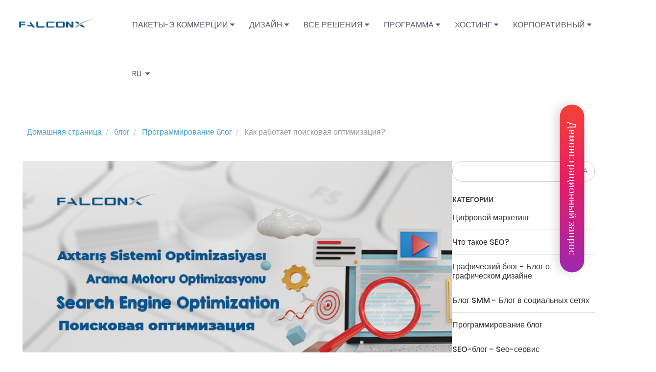

--- FILE ---
content_type: text/html; charset=UTF-8
request_url: https://www.falconx.az/ru/bloq/poiskovaya-optimizatsiya
body_size: 10446
content:


<!DOCTYPE html>
<html lang="tr">
<head>
    <base href="
https://www.falconx.az/">
    <title>Как работает поисковая оптимизация?</title>
    <meta name="description" content="Так называемые ключевые слова, которые пользователи ищут в поисковых системах, играют центральную роль в поисковой оптимизации.">
    <meta name="keywords" content="поисковый движок, поисковая оптимизация, ">
    <meta http-equiv="Content-Type" content="text/html; charset=UTF-8">
    <meta id="Viewport" name="viewport" content="initial-scale=1, maximum-scale=1, minimum-scale=1, user-scalable=no, width=device-width">

    <script src="js/a9452.js"></script> 
    <link href=favicon.png rel=icon>
    <link rel=stylesheet href="css/ad4b5.css">
    <link rel=stylesheet href="css/52ded.css">
    <link rel=stylesheet href="css/4c431.css">
    <link rel=stylesheet href="css/513b9.css">
</head>
<body class="page-template page-template-sub_page page-template-sub_page-php page page-id-2782 page-child parent-pageid-15377 _masterslider _ms_version_3.8.1">
    <div class=uk-hidden-large>
    <div class=mobTopContent >
        <div
            class="uk-container uk-container-center">
            <div
                class="uk-grid">
                <div
                    class="uk-width-6-10">
                    <div
                        class="uk-float-left mobile-toggle">
                        <button
                            class="uk-button callCanvas" data-uk-offcanvas="{target:'#canvas-bar',mode:'slide'}">
                        <i
                            class=uk-icon-navicon></i>
                        </button>
                    </div>
                    <div
                        class="uk-float-left mobileLogo ">
                        <a
                            href="ru" rel=home>
                        <img
                            src="datax/logo.png"  alt="Falcon X® Proqramlaşdırma, SEO Xidməti"  width=115>
                        </a>
                    </div>
                </div>
            
            </div>
        </div>
    </div>
</div>

<div
    class="uk-visible-large">
    <div
        class="headerBox uk-visible-large" data-uk-sticky={top:-10} >
        <div
            class="hSec hSec1" >
            <div
                class="uk-container uk-container-center">
                <div
                    class=uk-grid>
                    <div
                        class=uk-width-1-5>
                        <div
                            class=site-title>
                            <a
                                href="ru" rel="home">
                            <img
                                src="datax/logo.png"  alt="Falcon X® Proqramlaşdırma, SEO Xidməti"  width=160>
                            </a>
                        </div>
                    </div>
                    <div
                        class=uk-width-4-5>
                        <div
                            class="uk-grid">
                            <div
                                class="uk-width-8-11 uk-text-left">
                                <ul
                                    id=menu-top class=uk-navbar-nav>
                                                
                            <li
                                    id=menu-item-10410 class="largeDrop menu-item menu-item-type-post_type menu-item-object-page menu-item-has-children menu-item-10410">
                                    <a title="ПАКЕТЫ-Э КОММЕРЦИИ" href="ru/kategoriya-paketa/e-ticaret">ПАКЕТЫ-Э КОММЕРЦИИ</a>
                                    <div
                                        class='uk-dropdown uk-dropdown-navbar'>
                                        <ul
                                            class='sub-menu uk-nav uk-nav-navbar'>
                                                                <li id=menu-item-10403 class="menu-item menu-item-type-post_type menu-item-object-page menu-item-10403">
                                <a href="ru/paket-detali/fx-pro-e-ticaret" >FX ПРО                                    <small class="smDesc">Удобный пакет электронной коммерции</small></a></li>
                                                                                <li id=menu-item-10403 class="menu-item menu-item-type-post_type menu-item-object-page menu-item-10403">
                                <a href="ru/paket-detali/fx-platinum-e-ticaret" >FX ПЛАТИНУМ                                    <small class="smDesc">Классический пакет электронной коммерции</small></a></li>
                                                                                <li id=menu-item-10403 class="menu-item menu-item-type-post_type menu-item-object-page menu-item-10403">
                                <a href="ru/paket-detali/fx-enterprise-e-ticaret" >FX ПРЕДПРИЯТИЕ                                    <small class="smDesc">Пакет электронной коммерции для малого бизнеса</small></a></li>
                                                                                <li id=menu-item-10403 class="menu-item menu-item-type-post_type menu-item-object-page menu-item-10403">
                                <a href="ru/paket-detali/fx-korporativ-konsept-dizayni-e-ticaret" >FX КОРПОРАТИВНЫЙ +КОНЦЕПЦИЯ ДИЗАЙН                                    <small class="smDesc">Пакет корпоративной электронной коммерции</small></a></li>
                                                                                <li id=menu-item-10403 class="menu-item menu-item-type-post_type menu-item-object-page menu-item-10403">
                                <a href="ru/paket-detali/fx-advanced-concept-dizayn-tetbiq-e-ticaret" >FX ADVANCED +КОНЦЕПЦИЯ ДИЗАЙН +ПРИЛОЖЕНИЕ                                    <small class="smDesc">Глобальный пакет электронной коммерции для бизнеса</small></a></li>
                                                                                <li id=menu-item-10403 class="menu-item menu-item-type-post_type menu-item-object-page menu-item-10403">
                                <a href="/ru/kategoriya-paketa/e-ticaret" >Все пакеты электронной коммерции                                    <small class="smDesc">Вы можете найти наши пакеты электронной коммерции и лучшие цены электронной коммерции для всех бутиков и крупных предприятий здесь.</small></a></li>
                                                
                                    

                                        </ul>
                                    </div>
                                </li>
                                                                            <li
                                    id=menu-item-15636 class="largeDrop temaList menu-item menu-item-type-taxonomy menu-item-object-category menu-item-has-children menu-item-15636">
                                    <a
                                        href="#">ДИЗАЙН</a>
                                    <div
                                        class='uk-dropdown uk-dropdown-navbar'>
                                        <ul
                                            class='sub-menu uk-nav uk-nav-navbar'>
                                                                <li id=menu-item-16077 class="nt1 menu-item menu-item-type-custom menu-item-object-custom menu-item-16077">
                                    <a target="_blank" href="https://theme3.cruxsoft.az/" style="background-image: url(datax/tasarim/2c72dc9e720bd536a04e4b622fb923.png);">
                                        <small class=smDesc></small>
                                    </a>
                                </li>
                                                            <li id=menu-item-16077 class="nt1 menu-item menu-item-type-custom menu-item-object-custom menu-item-16077">
                                    <a target="_blank" href="https://theme2.cruxsoft.az/" style="background-image: url(datax/tasarim/b41d971803a1a9f2b39ce3b60c100f.png);">
                                        <small class=smDesc></small>
                                    </a>
                                </li>
                                                            <li id=menu-item-16077 class="nt1 menu-item menu-item-type-custom menu-item-object-custom menu-item-16077">
                                    <a target="_blank" href="https://theme1.cruxsoft.az/" style="background-image: url(datax/tasarim/0ef480596a9e2d03ae0dc3751e1915.png);">
                                        <small class=smDesc></small>
                                    </a>
                                </li>
                                                            <li id=menu-item-16077 class="nt1 menu-item menu-item-type-custom menu-item-object-custom menu-item-16077">
                                    <a target="_blank" href="https://theme4.cruxsoft.az/" style="background-image: url(datax/tasarim/a8d61616fd9fc35ea97a9cb75edebc.png);">
                                        <small class=smDesc></small>
                                    </a>
                                </li>
                                                                                                        
                                <li id="menu-item-15645" class="_moreThm menu-item menu-item-type-custom menu-item-object-custom menu-item-15645">
                                <a href="ru/butun-dizaynlar">
                                    Все дизайны                                    <small class="smDesc">Нажмите здесь, чтобы увидеть наши красивые дизайны в различных концепциях</small>
                                </a>
                                </li>
                                        </ul>
                                    </div>
                                </li>
                                            
                            <li
                                    id=menu-item-10410 class="largeDrop menu-item menu-item-type-post_type menu-item-object-page menu-item-has-children menu-item-10410">
                                    <a title="ВСЕ РЕШЕНИЯ" href="#">ВСЕ РЕШЕНИЯ</a>
                                    <div
                                        class='uk-dropdown uk-dropdown-navbar'>
                                        <ul
                                            class='sub-menu uk-nav uk-nav-navbar'>
                                                                <li id=menu-item-10403 class="menu-item menu-item-type-post_type menu-item-object-page menu-item-10403">
                                <a href="ru/kategoriya-paketa/smm-pakety" >SMM-пакеты                                    <small class="smDesc">Сделаем ваши социальные сети креативными и уникальными с помощью наших SMM-пакетов. Увеличим ваши продажи</small></a></li>
                                                                                <li id=menu-item-10403 class="menu-item menu-item-type-post_type menu-item-object-page menu-item-10403">
                                <a href="ru/kategoriya-paketa/seo-servis" >SEO-пакеты                                    <small class="smDesc">Выведем ваш сайт на первое место в GOOGLe с помощью SEO. Увеличим ваши продажи с помощью SEO.</small></a></li>
                                                                                <li id=menu-item-10403 class="menu-item menu-item-type-post_type menu-item-object-page menu-item-10403">
                                <a href="ru/kategoriya-paketa/reqemsal-marketinq-paketleri" >Пакеты цифрового маркетинга                                    <small class="smDesc">Поднимем ваш сайт в топ с рекламой GOOGLE ADS благодаря пакетам цифрового маркетинга. Давайте управлять вашими объявлениями с самыми доступными ценами за клик.</small></a></li>
                                                                                <li id=menu-item-10403 class="menu-item menu-item-type-post_type menu-item-object-page menu-item-10403">
                                <a href="ru/kategoriya-paketa/e-poct-marketinq-paketleri" >Пакеты электронного маркетинга                                    <small class="smDesc">Давайте создадим кампании, ориентированные на продажи, для всех ваших клиентов, использующих маркетинговую стратегию по электронной почте, и получим более быструю отдачу.</small></a></li>
                                                                                <li id=menu-item-10403 class="menu-item menu-item-type-post_type menu-item-object-page menu-item-10403">
                                <a href="ru/kategoriya-paketa/pakety-graficheskogo-dizayna-ogotipa" >Пакеты графического дизайна и дизайна логотипов                                    <small class="smDesc">Расскажите нам о своих мечтах, и мы разработаем и нарисуем ваш логотип. Позвольте нам разработать ваши идеи полностью для вас, чтобы повысить ценность вашей компании и бренда.</small></a></li>
                                                                                <li id=menu-item-10403 class="menu-item menu-item-type-post_type menu-item-object-page menu-item-10403">
                                <a href="ru/kategoriya-paketa/video-grafika" >Пакеты видеографики                                    <small class="smDesc">Давайте институционализируем вашу компанию/учреждение/компанию с помощью обмена видеоконтентом во всех социальных сетях и охватим больше аудитории с помощью службы видеографики.</small></a></li>
                                                                                <li id=menu-item-10403 class="menu-item menu-item-type-post_type menu-item-object-page menu-item-10403">
                                <a href="/ru/kategoriya-paketa/motion-grafika" >Пакеты анимационного дизайна                                    <small class="smDesc">Каждой компании/фирме/учреждению нужны небольшие штрихи. С сервисом анимационного дизайна давайте увеличим ваши доходы в социальных сетях на основе услуг, продуктов или рекламных акций.</small></a></li>
                                                
                                    

                                        </ul>
                                    </div>
                                </li>
                                            
                            <li
                                    id=menu-item-10410 class="largeDrop menu-item menu-item-type-post_type menu-item-object-page menu-item-has-children menu-item-10410">
                                    <a title="ПРОГРАММА" href="#">ПРОГРАММА</a>
                                    <div
                                        class='uk-dropdown uk-dropdown-navbar'>
                                        <ul
                                            class='sub-menu uk-nav uk-nav-navbar'>
                                                                <li id=menu-item-10403 class="menu-item menu-item-type-post_type menu-item-object-page menu-item-10403">
                                <a href="ru/kategoriya-paketa/korporativ-veb-paketleri" >Корпоративные веб-пакеты                                    <small class="smDesc">Давайте с нашей лучшей командой напишем сайт вашей компании с нуля в соответствии с SEO, создадим ваш фирменный стиль и выделим ваших конкурентов.</small></a></li>
                                                                                <li id=menu-item-10403 class="menu-item menu-item-type-post_type menu-item-object-page menu-item-10403">
                                <a href="ru/kategoriya-paketa/mobil-tetbiq-paketleri" >Пакеты мобильных приложений                                    <small class="smDesc">Давайте разработаем ваши приложения, такие как приложение IOS, приложение Android. Станьте на шаг ближе к разрабатываемым технологиям с мобильным приложением, которое включает в себя ваш собственный бренд.</small></a></li>
                                                                                <li id=menu-item-10403 class="menu-item menu-item-type-post_type menu-item-object-page menu-item-10403">
                                <a href="ru/kategoriya-paketa/xususi-proqram-teminati" >Пользовательское программное обеспечение                                    <small class="smDesc">Мы заключаем партнерские соглашения по специальным программным решениям в соответствии с вашими пожеланиями. Мы реализуем ваши запросы с дизайном и кодированием, которые вы хотите.</small></a></li>
                                                
                                    

                                        </ul>
                                    </div>
                                </li>
                                            
                            <li
                                    id=menu-item-10410 class="largeDrop menu-item menu-item-type-post_type menu-item-object-page menu-item-has-children menu-item-10410">
                                    <a title="ХОСТИНГ" href="https://host.falconx.az">ХОСТИНГ</a>
                                    <div
                                        class='uk-dropdown uk-dropdown-navbar'>
                                        <ul
                                            class='sub-menu uk-nav uk-nav-navbar'>
                                
                                    

                                        </ul>
                                    </div>
                                </li>
                                            
                            <li
                                    id=menu-item-10410 class="largeDrop menu-item menu-item-type-post_type menu-item-object-page menu-item-has-children menu-item-10410">
                                    <a title="КОРПОРАТИВНЫЙ" href="#">КОРПОРАТИВНЫЙ</a>
                                    <div
                                        class='uk-dropdown uk-dropdown-navbar'>
                                        <ul
                                            class='sub-menu uk-nav uk-nav-navbar'>
                                                                <li id=menu-item-10403 class="menu-item menu-item-type-post_type menu-item-object-page menu-item-10403">
                                <a href="ru/stranitsa/komek-ve-destek" >Помощь и поддержка                                    <small class="smDesc"></small></a></li>
                                                                                <li id=menu-item-10403 class="menu-item menu-item-type-post_type menu-item-object-page menu-item-10403">
                                <a href="/ru/stranitsa/o-nas" >о нас                                    <small class="smDesc"></small></a></li>
                                                                                <li id=menu-item-10403 class="menu-item menu-item-type-post_type menu-item-object-page menu-item-10403">
                                <a href="ru/nashi-partnery-po-resheniyam" >Наши партнеры по решениям                                    <small class="smDesc"></small></a></li>
                                                                                <li id=menu-item-10403 class="menu-item menu-item-type-post_type menu-item-object-page menu-item-10403">
                                <a href="ru/stranitsa/texniki-infrastruktur" >Техническая инфраструктура                                    <small class="smDesc"></small></a></li>
                                                                                <li id=menu-item-10403 class="menu-item menu-item-type-post_type menu-item-object-page menu-item-10403">
                                <a href="ru/bloq" >Блог                                    <small class="smDesc"></small></a></li>
                                                                                <li id=menu-item-10403 class="menu-item menu-item-type-post_type menu-item-object-page menu-item-10403">
                                <a href="ru/nashi-rekomendatsii" >Ссылка                                    <small class="smDesc"></small></a></li>
                                                                                <li id=menu-item-10403 class="menu-item menu-item-type-post_type menu-item-object-page menu-item-10403">
                                <a href="ru/kontakt" >Контакт                                    <small class="smDesc"></small></a></li>
                                                
                                    

                                        </ul>
                                    </div>
                                </li>
                                                                    
                                
                                
                                 
                                    
                        <li
                                    id=menu-item-16450 class="menu-item menu-item-type-post_type menu-item-object-page menu-item-has-children menu-item-16450">
                                    <a
                                        href=""> RU </a>
                                    <div class='uk-dropdown uk-dropdown-navbar'>
                                        <ul class='sub-menu uk-nav uk-nav-navbar'>
                                            <li
                                                id=menu-item-10409 class="menu-item menu-item-type-post_type menu-item-object-page menu-item-10409"><a
                                                href="dil/tr" >Türkçe<small
                                                class="smDesc"></small></a></li>
                                <li
                                                id=menu-item-10409 class="menu-item menu-item-type-post_type menu-item-object-page menu-item-10409"><a
                                                href="dil/en" >English<small
                                                class="smDesc"></small></a></li>
                                <li
                                                id=menu-item-10409 class="menu-item menu-item-type-post_type menu-item-object-page menu-item-10409"><a
                                                href="dil/az" >Azərbaycan<small
                                                class="smDesc"></small></a></li>
                                <li
                                                id=menu-item-10409 class="menu-item menu-item-type-post_type menu-item-object-page menu-item-10409"><a
                                                href="dil/ru" >Русский<small
                                                class="smDesc"></small></a></li>
                                        </ul>
                                    </div>
                                </li>
                            </ul>
                            <script>$(document).ready(function(){$(".menu-item-has-children").addClass("uk-parent").attr("data-uk-dropdown","{remaintime: 230}");});</script> 
                        </div>
                    </div>
                </div>
            </div>
        </div>
    </div>
</div>    
    <div class="wrapper uk-container uk-container-center">
        <div class="contentDiv">
            <ul class="uk-breadcrumb">
                <li class="home">
                    <span property="itemListElement" typeof="ListItem">
                        <a property="item" typeof="WebPage" title="Домашняя страница" href="ru/Əsas-səhifə" class="home">
                            <span property="name">Домашняя страница</span>
                        </a>
                        <meta property="position" content="1">
                    </span>
                </li>
                <li class="taxonomy category">
                    <span property="itemListElement" typeof="ListItem">
                        <a property="item" typeof="WebPage" title="блог" href="ru/bloq" class="taxonomy category">
                            <span property="name">блог</span>
                        </a>
                        <meta property="position" content="2">
                    </span>
                </li>
                                <li class="taxonomy category">
                    <span property="itemListElement" typeof="ListItem">
                        <a property="item" typeof="WebPage" title="Программирование блог" href="программирование" class="taxonomy category">
                            <span property="name">Программирование блог</span>
                        </a>
                        <meta property="position" content="3">
                    </span>
                </li>
                <li class="post post-post current-item">
                    <span class="post post-post current-item">Как работает поисковая оптимизация?</span>
                </li>
                            </ul>
            
            <h1 class="page-title screen-reader-text">Как работает поисковая оптимизация?</h1>
            
            <div class="page-block">
                <div class="uk-container uk-container-center">
                    <div class="uk-grid">
                        <div class="uk-width-medium-3-4">
                            <div class="post-item uk-margin-bottom pd20">
                                                                    <img src="datax/blog/96c60b6c83c103d6e98100b72a718f.png" width="100%" alt="Как работает поисковая оптимизация?">
                                                                <p><strong>Как работает поисковая оптимизация?</strong><br />
<br />
&nbsp;Так называемые ключевые слова, которые пользователи ищут в поисковых системах, играют центральную роль в <strong>поисковой оптимизации</strong>. Для бизнеса важно, чтобы ваш веб-сайт находился на первой странице результатов поиска по ключевым словам, релевантным вашему предложению.<br />
<br />
&nbsp; Вы можете проверить спрос или объем поиска для каждого ключевого слова. Если вы запускаете Google Ads по одному ключевому слову за раз, вы даже знаете, насколько высок коэффициент конверсии.<br />
<br />
&nbsp;Поисковая оптимизация состоит из ряда действий на веб-сайте и за его пределами, которые должны быть как можно выше в обычных результатах поиска Google по заданному поисковому запросу. А вот и сленг:<br />
<br />
&nbsp;Оптимизация на странице: действия, предпринятые на вашем веб-сайте, такие как оптимизация ваших мета-элементов, оптимизация ключевых слов или объектов контента на целевой странице, адаптивный дизайн и т.&nbsp;д.</p>

<blockquote>
<p><br />
&nbsp; - Оптимизация вне страницы: собирайте действия за пределами вашей страницы, такие как обратные ссылки и упоминания.<br />
&nbsp; -Ключевые слова: условия поиска<br />
&nbsp; -Обратные ссылки: обратная ссылка &mdash; это ссылка с одного веб-сайта на другой веб-сайт.<br />
&nbsp; -Natural Listings: естественные и бесплатные органические результаты поиска<br />
&nbsp; -Рейтинг в поисковых системах: ранжирование результатов поиска</p>
</blockquote>

<p><br />
&nbsp;В то же время я должен упомянуть, что <strong>SEO</strong>-оптимизация на самом деле не связана с заработанным медиа. <strong>SEO</strong> &mdash; это процесс, призванный помочь вашим медиа работать лучше. Однако можно &laquo;заработать&raquo; органический трафик за счет оптимизации, которую выполняете вы или ваше <strong>SEO</strong>-агентство. Это превращает органический трафик в форму заработанных медиа, даже если контент на вашем сайте принадлежит самим медиа.</p>

<p><strong>Итак, в чем суть SEO?</strong><br />
&nbsp; Поисковая оптимизация &mdash; это искусство улавливания текущего спроса на выбранные темы через поисковые системы. <strong>SEO</strong> показывает вам, сколько потребителей чего-то хотят и что вам нужно сделать, чтобы удовлетворить этот спрос.</p>

<p><br />
<strong>&nbsp; Основываясь на первых принципах, каковы основные основы SEO?</strong><br />
&nbsp; Краткий обзор самых важных основ <strong>SEO</strong>:</p>

<blockquote>
<p><br />
-Обеспечить возможность поиска и индексации.<br />
-Обеспечить безопасный и быстрый веб-сайт.<br />
- Исследуйте ключевые слова, связанные с бизнесом.<br />
-Создание страниц, соответствующих выбранным ключевым словам.<br />
-Получить обратные ссылки с соответствующих веб-сайтов.</p>
</blockquote>

<p>&nbsp;</p>

<p><strong>Как Google определяет рейтинг поисковых систем?</strong><br />
&nbsp; Суть в том, что Google хочет одного прежде всего: предоставить пользователям результат поиска как можно быстрее и, таким образом, удовлетворить их. Потому что тогда они продолжают возвращаться к этой поисковой системе, чтобы Google мог продолжать зарабатывать деньги на продаже рекламы. Так много для очень упрощенного объяснения.</p>

<p>&nbsp; В общем, Интернет &mdash; это не что иное, как огромная-огромная библиотека. Так как же Google решает, какие вакансии или даже страницы показывать в первой десятке? Очень просто (по крайней мере, на первый взгляд):</p>

<p>&nbsp; Факторы релевантности и авторитетности имеют особое значение. Поэтому алгоритм Google использует эти факторы, среди прочих факторов, при оценке страницы:</p>

<blockquote>
<p><br />
-контент, содержание на английском языке, на странице (релевантность поискового запроса, качество и опыт)<br />
-backlinks Обратные ссылки с других веб-сайтов на страницу (популярность домена и популярность ссылок являются важными факторами ранжирования SEO, которые отражают авторитет; Google использует PageRank в качестве показателя)<br />
&nbsp;</p>
</blockquote>

<p><br />
&nbsp; Пользовательские оповещения, такие как время ожидания или быстрый возврат к результатам поиска Google. Короткий щелчок также называется pogo paste (удовлетворенность пользователя).</p>

<p><br />
<strong>-HTTPS, совместимость с мобильными устройствами, безопасный просмотр, базовые возможности работы в Интернете (возможности страницы)</strong></p>

<p><br />
&nbsp; Другими словами, если вы хотите, чтобы страница ранжировалась по определенному ключевому слову, эта страница должна предоставить то, что ищут (также называемое целью поиска или целью поиска). Вы все еще можете создать определенный уровень авторитета с помощью обратных ссылок и удовлетворительного пользовательского опыта? пользовательский опыт, у вас есть очень хорошие шансы на высокий рейтинг в Google.</p>
                            </div>
                            <div class="clr"></div>
                        </div>
                        
                        <div class="uk-width-medium-1-4 uk-hidden-small col-md-3 hidden-sm hidden-xs" id="sidebar">
                            <div class="uk-sticky-placeholder" style="height: 592px; margin: 0px;">
                                <div data-uk-sticky="{top:5,boundary: '.footebar'}" style="margin: 0px;" class="">
                                    <div class="widgetbox">
                                        <form role="search" method="get" id="searchform" class="searchform" action="/">
                                            <div>
                                                <label class="screen-reader-text" for="s">Arama:</label>
                                                <input type="text" value="" name="s" id="s">
                                                <input type="submit" id="searchsubmit" value="Ara">
                                            </div>
                                        </form>
                                    </div>
                                    <div class="widgetbox">
                                        <h3>Категории</h3>
                                        <div class="menu-blogmenu-container">
                                            <ul id="menu-blogmenu" class="menu">
                                                                                                <li id="menu-item-10385" class="menu-item menu-item-type-taxonomy menu-item-object-category menu-item-10385">
                                                    <a title="Цифровой маркетинг" href="bloq-kateqoriyasi/tsifrovoy-marketing">Цифровой маркетинг</a>
                                                </li>
                                                                                                <li id="menu-item-10385" class="menu-item menu-item-type-taxonomy menu-item-object-category menu-item-10385">
                                                    <a title="Что такое SEO?" href="bloq-kateqoriyasi/chto-takoye-seo">Что такое SEO?</a>
                                                </li>
                                                                                                <li id="menu-item-10385" class="menu-item menu-item-type-taxonomy menu-item-object-category menu-item-10385">
                                                    <a title="Графический блог - Блог о графическом дизайне" href="bloq-kateqoriyasi/графический-блог">Графический блог - Блог о графическом дизайне</a>
                                                </li>
                                                                                                <li id="menu-item-10385" class="menu-item menu-item-type-taxonomy menu-item-object-category menu-item-10385">
                                                    <a title="Блог SMM - Блог в социальных сетях" href="bloq-kateqoriyasi/smm-blog">Блог SMM - Блог в социальных сетях</a>
                                                </li>
                                                                                                <li id="menu-item-10385" class="menu-item menu-item-type-taxonomy menu-item-object-category menu-item-10385">
                                                    <a title="Программирование блог" href="bloq-kateqoriyasi/программирование">Программирование блог</a>
                                                </li>
                                                                                                <li id="menu-item-10385" class="menu-item menu-item-type-taxonomy menu-item-object-category menu-item-10385">
                                                    <a title="SEO-блог - Sео-сервис" href="bloq-kateqoriyasi/seo-blog">SEO-блог - Sео-сервис</a>
                                                </li>
                                                                                                <li id="menu-item-10385" class="menu-item menu-item-type-taxonomy menu-item-object-category menu-item-10385">
                                                    <a title="Э-коммерция блог" href="bloq-kateqoriyasi/e-kommertsiya">Э-коммерция блог</a>
                                                </li>
                                                                                            </ul>
                                        </div>
                                    </div>
                                </div>
                            </div>
                        </div>
                    </div>
                </div>
            </div>
        </div>
    </div>
    
    
<div id="canvas-bar" class="uk-offcanvas" aria-hidden="true">
      <div class="uk-offcanvas-bar" mode="slide">
         <a href="/" rel="home" class="mobileLogo">
         <img src="datax/logo.png"  alt="Falcon X® Proqramlaşdırma, SEO Xidməti"  width="115">
         </a>
         <div class="colMenu uk-margin-top">
            <ul
                id=menu-top class=uk-navbar-nav>
                <li
                  id=menu-item-10410 class="largeDrop menu-item menu-item-type-post_type menu-item-object-page menu-item-has-children menu-item-10410">
                  <a title="E-Ticaret Paketleri" href="">E-Ticaret Paketleri</a>
                  <div
                     class='uk-dropdown uk-dropdown-navbar'>
                     <ul
                       class='sub-menu uk-nav uk-nav-navbar'>
                      
                       <li
                         id=menu-item-10403 class="menu-item menu-item-type-post_type menu-item-object-page menu-item-10403"><a
                          href="paket-detay.php" >Pro<small
                         class="smDesc">Ekonomik E-Ticaret Paketi</small></a></li>
                          <li
                         id=menu-item-10403 class="menu-item menu-item-type-post_type menu-item-object-page menu-item-10403"><a
                          href="paket-detay.php" >Platinum<small
                         class="smDesc">Bayilik E-Ticaret Paketi</small></a></li>
                          <li
                         id=menu-item-10403 class="menu-item menu-item-type-post_type menu-item-object-page menu-item-10403"><a
                          href="paket-detay.php" >Enterprise<small
                         class="smDesc">Full E-Ticaret Paketi</small></a></li>
                          <li
                         id=menu-item-10403 class="menu-item menu-item-type-post_type menu-item-object-page menu-item-10403"><a
                          href="paket-detay.php" >Corporate<small
                         class="smDesc">Kurumsal E-Ticaret Paketi</small></a></li>
                       
                       <li
                         id=menu-item-15217 class="seciliMenu menu-item menu-item-type-post_type menu-item-object-page menu-item-15217"><a
                         href="e-ticaret.php" >Paket Karşılaştırma<small
                         class=smDesc>Tüm e-ticaret paketlerini karşılaştırın</small></a></li>
                       <li
                         id=menu-item-15215 class="menu-item menu-item-type-post_type menu-item-object-page menu-item-15215"><a
                         href="e-ihracat.php" >E-İhracat Paketleri<small
                         class=smDesc>E-İhracat Paketleri</small></a></li>
                     </ul>
                  </div>
                </li>
                <li
                  id="menu-item-16489" class="largeDrop menu-item menu-item-type-post_type menu-item-object-page menu-item-has-children menu-item-16489">
                  <a
                     href="#." >Tüm Çözümler</a>
                  
                  <div
                     class="uk-dropdown uk-dropdown-navbar">
                     <ul
                       class="sub-menu uk-nav uk-nav-navbar">
                       <li
                         id="menu-item-15744" class="menu-item menu-item-type-post_type menu-item-object-page menu-item-15744"><a
                         href="e-ticaret.php" >E-Ticaret Paketleri<small
                         class=smDesc>E-Ticarete hızlı bir başlangıç yapın</small></a></li>
                       <li
                         id="menu-item-15745" class="menu-item menu-item-type-post_type menu-item-object-page menu-item-15745"><a
                         href="e-ihracat.php" >Kurumsal Web Sitesi Paketleri<small
                         class=smDesc>Mobil uyumlu web siteleriniz ile...</small></a></li>
                       
                       <li
                         id="menu-item-15221" class="menu-item menu-item-type-post_type menu-item-object-page menu-item-15221"><a
                         href="ilan-yazilimi.php" >ilan Sitesi Yazılımı<small
                         class=smDesc>Gelişmiş ilan sitesi sahibi olun</small></a></li>
                         <li
                         id="menu-item-15221" class="menu-item menu-item-type-post_type menu-item-object-page menu-item-15221"><a
                         href="ilan-yazilimi.php" >B2B E-Ticaret Yazılımı<small
                         class=smDesc>B2B e-ticaret siteniz olsun</small></a></li>
                     </ul>
                  </div>
                </li>
                <li
                  id=menu-item-15636 class="largeDrop temaList menu-item menu-item-type-taxonomy menu-item-object-category menu-item-has-children menu-item-15636">
                  <a
                     href=tum-tasarimlar.php>Tasarımlar</a>
                  <div
                     class='uk-dropdown uk-dropdown-navbar'>
                     <ul
                       class='sub-menu uk-nav uk-nav-navbar'>
                       
                       <li id=menu-item-16077 class="nt1 menu-item menu-item-type-custom menu-item-object-custom menu-item-16077">
                           <a target=_blank href="#" style="background-image: url(datax/tasarim1.webp);">
                              <small class=smDesc></small>
                            </a>
                         </li>
                     
                       <li id="menu-item-15645" class="_moreThm menu-item menu-item-type-custom menu-item-object-custom menu-item-15645">
                        <a href="tum-tasarimlar.php">
                           Daha Fazla Tasarım
                           <small class="smDesc">Farklı konseptlerde hazırlanmış harika tasarımlarımızı görmek için buraya tıklayın</small>
                        </a>
                        </li>
                     </ul>
                  </div>
                </li>
                <li
                  id=menu-item-19991 class="menu-item menu-item-type-custom menu-item-object-custom menu-item-19991"><a
                  href="referanslar.php" >Referanslar</a></li>
                <li
                  id=menu-item-16450 class="largeDrop menu-item menu-item-type-post_type menu-item-object-page menu-item-has-children menu-item-16450">
                  <a
                     href="sayfa-detay.php">Kurumsal</a>
                  <div class='uk-dropdown uk-dropdown-navbar'>
                     <ul class='sub-menu uk-nav uk-nav-navbar'>
                       <li
                         id=menu-item-10409 class="menu-item menu-item-type-post_type menu-item-object-page menu-item-10409"><a
                         href="yardim-destek.php" >Yardım ve Destek<small
                         class="smDesc"></small></a></li>
                       <li
                         id=menu-item-10406 class="menu-item menu-item-type-post_type menu-item-object-page menu-item-10406"><a
                         href="sayfa-detay.php" >Hakkımızda<small
                         class="smDesc"></small></a></li>
                       <li
                         id="menu-item-10408" class="menu-item menu-item-type-post_type menu-item-object-page menu-item-10408"><a
                         href="sayfa-detay.php" >Teknik Alt Yapı<small
                         class=smDesc></small></a></li>
                       <li
                         id="menu-item-15264" class="menu-item menu-item-type-post_type menu-item-object-page menu-item-15264"><a
                         href="cozum-ortaklari.php" >Çözüm Ortaklarımız<small
                         class=smDesc></small></a></li>
                       <li
                         id=menu-item-10379 class="menu-item menu-item-type-taxonomy menu-item-object-category menu-item-10379"><a
                         href="e-ticaret-blog.php" >Blog<small
                         class=smDesc></small></a></li>
                       <li
                         id="menu-item-16449" class="menu-item menu-item-type-post_type menu-item-object-page menu-item-16449"><a
                         href="banka-bilgileri.php" >Banka Hesap Bilgilerimiz<small
                         class="smDesc"></small></a></li>
                       <li
                         id="menu-item-10407" class="menu-item menu-item-type-post_type menu-item-object-page menu-item-10407"><a
                         href="iletisim.php" >İletişim<small
                         class="smDesc"></small></a></li>
                     </ul>
                  </div>
                </li>
              </ul>
         </div>
         <ul class="uk-nav uk-margin-left uk-margin-right">
            <li><a href="ru/sehife/demonstratsionnyy-zapros" class="uk-button uk-padding-remove uk-button-danger uk-margin-top">Демонстрационный запрос</a></li>
            <li><a href="tel:+994509814433" class="uk-button uk-padding-remove uk-button-primary uk-margin-top">Bizi Arayın : +994 50 981 44 33</a></li>
         </ul>
      </div>
   </div>
   <script>$(document).ready(function(){$(".colMenu").html('<ul class=uk-nav>'+$("#menu-top").html()+'</ul>');$(".colMenu .uk-parent>a").after('<span class=tgltag><i class=uk-icon-angle-down></i></span>');$(".colMenu .uk-nav>li").removeAttr('data-uk-dropdown');$(".colMenu .uk-dropdown").removeAttr('class').addClass('child-box');$(".colMenu .tgltag").click(function(){$(this).parent().toggleClass("opend");$(this).next(".child-box").slideToggle("fast",function(){});});});</script>    
      <div
         class="fixButtons uk-hidden-small" style="z-index: 1;">
          <style>
          .btnhv:hover  {
              transition: all 0.5s;
                    margin-right: 9px;
          }</style>
         <a
            href="ru/sehife/demonstratsionnyy-zapros" class="btnhv btn1 uk-button uk-button-danger">Демонстрационный запрос</a>
      </div>
      <div
         class=blankDivide></div>
      <div
         class="footebar uk-width-1-1">
         <div
            class="uk-container uk-container-center mb50" style="margin-left: 15%;">
            <div
               class=uk-grid>
                              <div
                  class="uk-width-medium-1-6 mb20">
                  <div
                     class="wdgBox">
                     <div
                        class="uk-h3">КОРПОРАТИВНЫЙ</div>
                     <div
                        class="menu-footermenu2-container">
                        <ul
                           id="menu-footermenu2" class="menu">
                                                               <li
                              id="menu-item-15405" class="menu-item menu-item-type-post_type menu-item-object-page menu-item-15405"><a
                              href="/ru/stranitsa/o-nas" >о нас</a></li>
                                                               <li
                              id="menu-item-15405" class="menu-item menu-item-type-post_type menu-item-object-page menu-item-15405"><a
                              href="ru/nashi-partnery-po-resheniyam" >Наши партнеры по решениям</a></li>
                                                               <li
                              id="menu-item-15405" class="menu-item menu-item-type-post_type menu-item-object-page menu-item-15405"><a
                              href="ru/stranitsa/nashi-rekomendatsii" >Ссылка</a></li>
                                                               <li
                              id="menu-item-15405" class="menu-item menu-item-type-post_type menu-item-object-page menu-item-15405"><a
                              href="ru/stranitsa/politika-konfidentsialnosti" >Политика конфиденциальности</a></li>
                                                               <li
                              id="menu-item-15405" class="menu-item menu-item-type-post_type menu-item-object-page menu-item-15405"><a
                              href="ru/bloq" >Блог</a></li>
                                                               <li
                              id="menu-item-15405" class="menu-item menu-item-type-post_type menu-item-object-page menu-item-15405"><a
                              href="/ru/stranitsa/seo" >Что такое SEO? #1</a></li>
                                                               <li
                              id="menu-item-15405" class="menu-item menu-item-type-post_type menu-item-object-page menu-item-15405"><a
                              href="ru/stranitsa/chto-takoye-elektronnaya-kommertsiya" >Что такое электронная коммерция?</a></li>
                                                              
                        </ul>
                     </div>
                  </div>
               </div>
                                          <div
                  class="uk-width-medium-1-6 mb20">
                  <div
                     class="wdgBox">
                     <div
                        class="uk-h3">ПАКЕТЫ-Э КОММЕРЦИИ</div>
                     <div
                        class="menu-footermenu2-container">
                        <ul
                           id="menu-footermenu2" class="menu">
                                                               <li
                              id="menu-item-15405" class="menu-item menu-item-type-post_type menu-item-object-page menu-item-15405"><a
                              href="ru/paket-detali/fx-pro-e-ticaret" >FX ПРО</a></li>
                                                               <li
                              id="menu-item-15405" class="menu-item menu-item-type-post_type menu-item-object-page menu-item-15405"><a
                              href="ru/paket-detali/fx-platinum-e-ticaret" >FX ПЛАТИНУМ</a></li>
                                                               <li
                              id="menu-item-15405" class="menu-item menu-item-type-post_type menu-item-object-page menu-item-15405"><a
                              href="ru/paket-detali/fx-enterprise-e-ticaret" >FX ПРЕДПРИЯТИЕ</a></li>
                                                               <li
                              id="menu-item-15405" class="menu-item menu-item-type-post_type menu-item-object-page menu-item-15405"><a
                              href="ru/paket-detali/fx-korporativ-konsept-dizayni-e-ticaret" >FX КОРПОРАТИВНЫЙ +КОНЦЕПЦИЯ ДИЗАЙН</a></li>
                                                               <li
                              id="menu-item-15405" class="menu-item menu-item-type-post_type menu-item-object-page menu-item-15405"><a
                              href="ru/paket-detali/fx-advanced-concept-dizayn-tetbiq-e-ticaret" >FX ADVANCED +КОНЦЕПЦИЯ ДИЗАЙН +ПРИЛОЖЕНИЕ</a></li>
                                                              
                        </ul>
                     </div>
                  </div>
               </div>
                                          <div
                  class="uk-width-medium-1-6 mb20">
                  <div
                     class="wdgBox">
                     <div
                        class="uk-h3">ПОДДЕРЖИВАТЬ</div>
                     <div
                        class="menu-footermenu2-container">
                        <ul
                           id="menu-footermenu2" class="menu">
                                                               <li
                              id="menu-item-15405" class="menu-item menu-item-type-post_type menu-item-object-page menu-item-15405"><a
                              href="ru/stranitsa/texniki-infrastruktur" >Техническая инфраструктура</a></li>
                                                               <li
                              id="menu-item-15405" class="menu-item menu-item-type-post_type menu-item-object-page menu-item-15405"><a
                              href="ru/stranitsa/komek-ve-destek" >Помощь и поддержка</a></li>
                                                               <li
                              id="menu-item-15405" class="menu-item menu-item-type-post_type menu-item-object-page menu-item-15405"><a
                              href="ru/kontakt" >Коммуникация</a></li>
                                                              
                        </ul>
                     </div>
                  </div>
               </div>
                                          <div
                  class="uk-width-medium-1-6 mb20">
                  <div
                     class="wdgBox">
                     <div
                        class="uk-h3">SEO-услуги | SEO-пакеты</div>
                     <div
                        class="menu-footermenu2-container">
                        <ul
                           id="menu-footermenu2" class="menu">
                                                               <li
                              id="menu-item-15405" class="menu-item menu-item-type-post_type menu-item-object-page menu-item-15405"><a
                              href="ru/kategoriya-paketa/seo-servis" >Стандарт SEO</a></li>
                                                               <li
                              id="menu-item-15405" class="menu-item menu-item-type-post_type menu-item-object-page menu-item-15405"><a
                              href="ru/kategoriya-paketa/seo-servis" >Выгодный SEO</a></li>
                                                               <li
                              id="menu-item-15405" class="menu-item menu-item-type-post_type menu-item-object-page menu-item-15405"><a
                              href="ru/kategoriya-paketa/seo-servis" >Профессиональный SEO</a></li>
                                                               <li
                              id="menu-item-15405" class="menu-item menu-item-type-post_type menu-item-object-page menu-item-15405"><a
                              href="ru/kategoriya-paketa/seo-servis" >электронная коммерция SEO</a></li>
                                                              
                        </ul>
                     </div>
                  </div>
               </div>
                                             
                                   <div class="uk-width-medium-1-6 mb20">
                  <div class="wdgBox">
                     <div 
                        class="uk-h3">ВСЕ РЕШЕНИЯ</div>

                     <div class="menu-footermenu2-container">
                        <ul id="menu-footermenu2" class="menu">
                            
                            
                                                                 
                                     
                                    
                           <li
                              id="menu-item-15405" class="menu-item menu-item-type-post_type menu-item-object-page menu-item-15405"><a
                              href="grafiki-dvizheniya" >Пакеты анимационного дизайна</a></li>
                                                                         
                                     
                                    
                           <li
                              id="menu-item-15405" class="menu-item menu-item-type-post_type menu-item-object-page menu-item-15405"><a
                              href="video-grafika" >Пакеты видеографики</a></li>
                                                                         
                                     
                                    
                           <li
                              id="menu-item-15405" class="menu-item menu-item-type-post_type menu-item-object-page menu-item-15405"><a
                              href="e-ticaret" >ПАКЕТЫ-Э КОММЕРЦИИ</a></li>
                                                                         
                                     
                                    
                           <li
                              id="menu-item-15405" class="menu-item menu-item-type-post_type menu-item-object-page menu-item-15405"><a
                              href="заказное-программное-обеспечение" >Пользовательское программное обеспечение</a></li>
                                                                         
                                     
                                    
                           <li
                              id="menu-item-15405" class="menu-item menu-item-type-post_type menu-item-object-page menu-item-15405"><a
                              href="mobil-tetbiq-paketleri" >Пакеты мобильных приложений</a></li>
                                                                        
                        </ul>
                     </div>
                     
			       </div>
               </div>
             
               
            <!--<div-->
            <!--      class="uk-width-medium-1-5 mb20">-->
            <!--      <div-->
            <!--         class=wdgBox>-->
            <!--         <div-->
            <!--            class=uk-h3></div>-->
            <!--         <div-->
            <!--            class=menu-footermenu1-container>-->
            <!--            <ul-->
            <!--               id=menu-footermenu1 class=menu>-->
            <!--            </ul>-->
            <!--         </div>-->
            <!--      </div>-->
            <!--   </div>-->
               <div
                  class="uk-width-medium-1-6 mb20" style="z-index: 2;">
                  <div class="siteKuny">
                     <div
                        class="ftLogo mb15">
                        <p align="center">
                        <img
                           src="datax/logo.png"  alt="Falcon X® Proqramlaşdırma, SEO Xidməti"  width=160>
                         </p>
                           <iframe src="https://www.google.com/maps/embed?pb=!1m18!1m12!1m3!1d3039.2430429149613!2d49.8620135!3d40.3813057!2m3!1f0!2f0!3f0!3m2!1i1024!2i768!4f13.1!3m3!1m2!1s0x40307bfc6cdca223%3A0xc1cfc6d9d2b944b2!2sFalcon%20X!5e0!3m2!1str!2s!4v1662720071877!5m2!1str!2s" width="250" height="150" style="border:0;" allowfullscreen="" loading="lazy" referrerpolicy="no-referrer-when-downgrade"></iframe>
                     </div>
                     <center>
                     <div
                        class="fot-social mbb50">
                                                        <a target="_blank" href="https://facebook.com/falconxmmc" rel=nofollow class=uk-icon-button>
                     <i class=uk-icon-facebook></i>
                  </a>
                                                  <a target="_blank" href="https://instagram.com/falconxaz" rel=nofollow class=uk-icon-button>
                     <i class=uk-icon-instagram></i>
                  </a>
                                                  <a target="_blank" href="https://twitter.com/falconxaz" rel=nofollow class=uk-icon-button>
                     <i class=uk-icon-twitter></i>
                  </a>
                                                  <a target="_blank" href="https://www.linkedin.com/company/falcon-x-mmc" rel=nofollow class=uk-icon-button>
                     <i class=uk-icon-linkedin></i>
                  </a>
                                                  <a target="_blank" href="https://www.youtube.com/@falconxaz" rel=nofollow class=uk-icon-button>
                     <i class=uk-icon-youtube></i>
                  </a>
                          
                 
                     </div>
                     </center>

                  </div>
               </div>
            </div>
         </div>
         <hr>
         <div
            class="uk-container uk-container-center fBottom">
            
                                                               
                     
                        <div
                           class=_adres>
                           <p align="center">
                            @ 2022 Программное обеспечение для электронной коммерции Falcon X®️<br>Falcon X MMC является зарегистрированным товарным знаком компании «Falcon X» «®️».                        </p>
                       
               
            
         </div>
      </div></body>
</html>

--- FILE ---
content_type: text/css
request_url: https://www.falconx.az/css/ad4b5.css
body_size: 23789
content:
/*! UIkit 2.27.5 | http://www.getuikit.com | (c) 2014 YOOtheme | MIT License*/html{font:400 14px/20px "Helvetica Neue",Helvetica,Arial,sans-serif;-webkit-text-size-adjust:100%;-ms-text-size-adjust:100%;background:#fff;color:#444;}body{margin:0;}a{background:0 0;}a:active,a:hover{outline:0;}.uk-link,a{color:#07D;text-decoration:none;cursor:pointer;}.uk-link:hover,a:hover{color:#059;text-decoration:underline;}abbr[title]{border-bottom:1px dotted;}b,strong{font-weight:700;}:not(pre)>code,:not(pre)>kbd,:not(pre)>samp{font-size:12px;font-family:Consolas,monospace,serif;color:#D05;white-space:nowrap;}em{color:#D05;}ins{background:#ffa;color:#444;text-decoration:none;}mark{background:#ffa;color:#444;}q{font-style:italic;}small{font-size:80%;}sub,sup{font-size:75%;line-height:0;position:relative;vertical-align:baseline;}sup{top:-.5em;}sub{bottom:-.25em;}audio,canvas,iframe,img,svg,video{vertical-align:middle;}audio,canvas,img,svg,video{max-width:100%;height:auto;box-sizing:border-box;}.uk-img-preserve,.uk-img-preserve audio,.uk-img-preserve canvas,.uk-img-preserve img,.uk-img-preserve svg,.uk-img-preserve video{max-width:none;}img{border:0;}svg:not(:root){overflow:hidden;}blockquote,figure{margin:0;}address,blockquote,dl,fieldset,figure,ol,p,pre,ul{margin:0 0 15px;}*+address,*+blockquote,*+dl,*+fieldset,*+figure,*+ol,*+p,*+pre,*+ul{margin-top:15px;}h1,h2,h3,h4,h5,h6{margin:0 0 15px;font-family:"Helvetica Neue",Helvetica,Arial,sans-serif;font-weight:400;color:#444;text-transform:none;}*+h1,*+h2,*+h3,*+h4,*+h5,*+h6{margin-top:25px;}.uk-h1,h1{font-size:36px;line-height:42px;}.uk-h2,h2{font-size:24px;line-height:30px;}.uk-h3,h3{font-size:18px;line-height:24px;}.uk-h4,h4{font-size:16px;line-height:22px;}.uk-h5,h5{font-size:14px;line-height:20px;}.uk-h6,h6{font-size:12px;line-height:18px;}ol,ul{padding-left:30px;}ol>li>ol,ol>li>ul,ul>li>ol,ul>li>ul{margin:0;}dt{font-weight:700;}dd{margin-left:0;}hr{box-sizing:content-box;height:0;margin:15px 0;border:0;border-top:1px solid #ddd;}address{font-style:normal;}blockquote{padding-left:15px;border-left:5px solid #ddd;font-size:16px;line-height:22px;font-style:italic;}pre{padding:10px;background:#f5f5f5;font:12px/18px Consolas,monospace,serif;color:#444;-moz-tab-size:4;tab-size:4;overflow:auto;}::-moz-selection{background:#39f;color:#fff;text-shadow:none;}::selection{background:#39f;color:#fff;text-shadow:none;}article,aside,details,figcaption,figure,footer,header,main,nav,section,summary{display:block;}progress{vertical-align:baseline;}audio:not([controls]){display:none;}[hidden],template{display:none;}iframe{border:0;}.uk-grid{display:-ms-flexbox;display:-webkit-flex;display:flex;-ms-flex-wrap:wrap;-webkit-flex-wrap:wrap;flex-wrap:wrap;margin:0;padding:0;list-style:none;}.uk-grid:after,.uk-grid:before{content:"";display:block;overflow:hidden;}.uk-grid:after{clear:both;}.uk-grid>*{-ms-flex:none;-webkit-flex:none;flex:none;margin:0;float:left;}.uk-grid>*>:last-child{margin-bottom:0;}.uk-grid{margin-left:-25px;}.uk-grid>*{padding-left:25px;}.uk-grid+.uk-grid,.uk-grid-margin,.uk-grid>*>.uk-panel+.uk-panel{margin-top:25px;}@media (min-width:1220px){.uk-grid{margin-left:-35px;}.uk-grid>*{padding-left:35px;}.uk-grid+.uk-grid,.uk-grid-margin,.uk-grid>*>.uk-panel+.uk-panel{margin-top:35px;}}.uk-grid-collapse{margin-left:0;}.uk-grid-collapse>*{padding-left:0;}.uk-grid-collapse+.uk-grid-collapse,.uk-grid-collapse>*>.uk-panel+.uk-panel,.uk-grid-collapse>.uk-grid-margin{margin-top:0;}.uk-grid-small{margin-left:-10px;}.uk-grid-small>*{padding-left:10px;}.uk-grid-small+.uk-grid-small,.uk-grid-small>*>.uk-panel+.uk-panel,.uk-grid-small>.uk-grid-margin{margin-top:10px;}.uk-grid-medium{margin-left:-25px;}.uk-grid-medium>*{padding-left:25px;}.uk-grid-medium+.uk-grid-medium,.uk-grid-medium>*>.uk-panel+.uk-panel,.uk-grid-medium>.uk-grid-margin{margin-top:25px;}@media (min-width:960px){.uk-grid-large{margin-left:-35px;}.uk-grid-large>*{padding-left:35px;}.uk-grid-large+.uk-grid-large,.uk-grid-large-margin,.uk-grid-large>*>.uk-panel+.uk-panel{margin-top:35px;}}@media (min-width:1220px){.uk-grid-large{margin-left:-50px;}.uk-grid-large>*{padding-left:50px;}.uk-grid-large+.uk-grid-large,.uk-grid-large-margin,.uk-grid-large>*>.uk-panel+.uk-panel{margin-top:50px;}}.uk-grid-divider:not(:empty){margin-left:-25px;margin-right:-25px;}.uk-grid-divider>*{padding-left:25px;padding-right:25px;}.uk-grid-divider>[class*=uk-width-9-]:nth-child(n+2),.uk-grid-divider>[class*=uk-width-1-]:not(.uk-width-1-1):nth-child(n+2),.uk-grid-divider>[class*=uk-width-2-]:nth-child(n+2),.uk-grid-divider>[class*=uk-width-3-]:nth-child(n+2),.uk-grid-divider>[class*=uk-width-4-]:nth-child(n+2),.uk-grid-divider>[class*=uk-width-5-]:nth-child(n+2),.uk-grid-divider>[class*=uk-width-6-]:nth-child(n+2),.uk-grid-divider>[class*=uk-width-7-]:nth-child(n+2),.uk-grid-divider>[class*=uk-width-8-]:nth-child(n+2){border-left:1px solid #ddd;}@media (min-width:768px){.uk-grid-divider>[class*=uk-width-medium-]:not(.uk-width-medium-1-1):nth-child(n+2){border-left:1px solid #ddd;}}@media (min-width:960px){.uk-grid-divider>[class*=uk-width-large-]:not(.uk-width-large-1-1):nth-child(n+2){border-left:1px solid #ddd;}}@media (min-width:1220px){.uk-grid-divider:not(:empty){margin-left:-35px;margin-right:-35px;}.uk-grid-divider>*{padding-left:35px;padding-right:35px;}.uk-grid-divider:empty{margin-top:35px;margin-bottom:35px;}}.uk-grid-divider:empty{margin-top:25px;margin-bottom:25px;border-top:1px solid #ddd;}.uk-grid-match>*{display:-ms-flexbox;display:-webkit-flex;display:flex;-ms-flex-wrap:wrap;-webkit-flex-wrap:wrap;flex-wrap:wrap;}.uk-grid-match>*>*{-ms-flex:none;-webkit-flex:none;flex:none;box-sizing:border-box;width:100%;}[class*=uk-grid-width]>*{box-sizing:border-box;width:100%;}.uk-grid-width-1-2>*{width:50%;}.uk-grid-width-1-3>*{width:33.333%;}.uk-grid-width-1-4>*{width:25%;}.uk-grid-width-1-5>*{width:20%;}.uk-grid-width-1-6>*{width:16.666%;}.uk-grid-width-1-10>*{width:10%;}.uk-grid-width-auto>*{width:auto;}@media (min-width:480px){.uk-grid-width-small-1-1>*{width:100%;}.uk-grid-width-small-1-2>*{width:50%;}.uk-grid-width-small-1-3>*{width:33.333%;}.uk-grid-width-small-1-4>*{width:25%;}.uk-grid-width-small-1-5>*{width:20%;}.uk-grid-width-small-1-6>*{width:16.666%;}.uk-grid-width-small-1-10>*{width:10%;}}@media (min-width:768px){.uk-grid-width-medium-1-1>*{width:100%;}.uk-grid-width-medium-1-2>*{width:50%;}.uk-grid-width-medium-1-3>*{width:33.333%;}.uk-grid-width-medium-1-4>*{width:25%;}.uk-grid-width-medium-1-5>*{width:20%;}.uk-grid-width-medium-1-6>*{width:16.666%;}.uk-grid-width-medium-1-10>*{width:10%;}}@media (min-width:960px){.uk-grid-width-large-1-1>*{width:100%;}.uk-grid-width-large-1-2>*{width:50%;}.uk-grid-width-large-1-3>*{width:33.333%;}.uk-grid-width-large-1-4>*{width:25%;}.uk-grid-width-large-1-5>*{width:20%;}.uk-grid-width-large-1-6>*{width:16.666%;}.uk-grid-width-large-1-10>*{width:10%;}}@media (min-width:1220px){.uk-grid-width-xlarge-1-1>*{width:100%;}.uk-grid-width-xlarge-1-2>*{width:50%;}.uk-grid-width-xlarge-1-3>*{width:33.333%;}.uk-grid-width-xlarge-1-4>*{width:25%;}.uk-grid-width-xlarge-1-5>*{width:20%;}.uk-grid-width-xlarge-1-6>*{width:16.666%;}.uk-grid-width-xlarge-1-10>*{width:10%;}}[class*=uk-width]{box-sizing:border-box;width:100%;}.uk-width-1-1{width:100%;}.uk-width-1-2,.uk-width-2-4,.uk-width-3-6,.uk-width-5-10{width:50%;}.uk-width-1-3,.uk-width-2-6{width:33.333%;}.uk-width-2-3,.uk-width-4-6{width:66.666%;}.uk-width-1-4{width:25%;}.uk-width-3-4{width:75%;}.uk-width-1-5,.uk-width-2-10{width:20%;}.uk-width-2-5,.uk-width-4-10{width:40%;}.uk-width-3-5,.uk-width-6-10{width:60%;}.uk-width-4-5,.uk-width-8-10{width:80%;}.uk-width-1-6{width:16.666%;}.uk-width-5-6{width:83.333%;}.uk-width-1-10{width:10%;}.uk-width-3-10{width:30%;}.uk-width-7-10{width:70%;}.uk-width-9-10{width:90%;}@media (min-width:480px){.uk-width-small-1-1{width:100%;}.uk-width-small-1-2,.uk-width-small-2-4,.uk-width-small-3-6,.uk-width-small-5-10{width:50%;}.uk-width-small-1-3,.uk-width-small-2-6{width:33.333%;}.uk-width-small-2-3,.uk-width-small-4-6{width:66.666%;}.uk-width-small-1-4{width:25%;}.uk-width-small-3-4{width:75%;}.uk-width-small-1-5,.uk-width-small-2-10{width:20%;}.uk-width-small-2-5,.uk-width-small-4-10{width:40%;}.uk-width-small-3-5,.uk-width-small-6-10{width:60%;}.uk-width-small-4-5,.uk-width-small-8-10{width:80%;}.uk-width-small-1-6{width:16.666%;}.uk-width-small-5-6{width:83.333%;}.uk-width-small-1-10{width:10%;}.uk-width-small-3-10{width:30%;}.uk-width-small-7-10{width:70%;}.uk-width-small-9-10{width:90%;}}@media (min-width:768px){.uk-width-medium-1-1{width:100%;}.uk-width-medium-1-2,.uk-width-medium-2-4,.uk-width-medium-3-6,.uk-width-medium-5-10{width:50%;}.uk-width-medium-1-3,.uk-width-medium-2-6{width:33.333%;}.uk-width-medium-2-3,.uk-width-medium-4-6{width:66.666%;}.uk-width-medium-1-4{width:25%;}.uk-width-medium-3-4{width:75%;}.uk-width-medium-1-5,.uk-width-medium-2-10{width:20%;}.uk-width-medium-2-5,.uk-width-medium-4-10{width:40%;}.uk-width-medium-3-5,.uk-width-medium-6-10{width:60%;}.uk-width-medium-4-5,.uk-width-medium-8-10{width:80%;}.uk-width-medium-1-6{width:16.666%;}.uk-width-medium-5-6{width:83.333%;}.uk-width-medium-1-10{width:10%;}.uk-width-medium-3-10{width:30%;}.uk-width-medium-7-10{width:70%;}.uk-width-medium-9-10{width:90%;}}@media (min-width:960px){.uk-width-large-1-1{width:100%;}.uk-width-large-1-2,.uk-width-large-2-4,.uk-width-large-3-6,.uk-width-large-5-10{width:50%;}.uk-width-large-1-3,.uk-width-large-2-6{width:33.333%;}.uk-width-large-2-3,.uk-width-large-4-6{width:66.666%;}.uk-width-large-1-4{width:25%;}.uk-width-large-3-4{width:75%;}.uk-width-large-1-5,.uk-width-large-2-10{width:20%;}.uk-width-large-2-5,.uk-width-large-4-10{width:40%;}.uk-width-large-3-5,.uk-width-large-6-10{width:60%;}.uk-width-large-4-5,.uk-width-large-8-10{width:80%;}.uk-width-large-1-6{width:16.666%;}.uk-width-large-5-6{width:83.333%;}.uk-width-large-1-10{width:10%;}.uk-width-large-3-10{width:30%;}.uk-width-large-7-10{width:70%;}.uk-width-large-9-10{width:90%;}}@media (min-width:1220px){.uk-width-xlarge-1-1{width:100%;}.uk-width-xlarge-1-2,.uk-width-xlarge-2-4,.uk-width-xlarge-3-6,.uk-width-xlarge-5-10{width:50%;}.uk-width-xlarge-1-3,.uk-width-xlarge-2-6{width:33.333%;}.uk-width-xlarge-2-3,.uk-width-xlarge-4-6{width:66.666%;}.uk-width-xlarge-1-4{width:25%;}.uk-width-xlarge-3-4{width:75%;}.uk-width-xlarge-1-5,.uk-width-xlarge-2-10{width:20%;}.uk-width-xlarge-2-5,.uk-width-xlarge-4-10{width:40%;}.uk-width-xlarge-3-5,.uk-width-xlarge-6-10{width:60%;}.uk-width-xlarge-4-5,.uk-width-xlarge-8-10{width:80%;}.uk-width-xlarge-1-6{width:16.666%;}.uk-width-xlarge-5-6{width:83.333%;}.uk-width-xlarge-1-10{width:10%;}.uk-width-xlarge-3-10{width:30%;}.uk-width-xlarge-7-10{width:70%;}.uk-width-xlarge-9-10{width:90%;}}@media (min-width:768px){[class*=uk-push-],[class*=uk-pull-]{position:relative;}.uk-push-1-2,.uk-push-2-4,.uk-push-3-6,.uk-push-5-10{left:50%;}.uk-push-1-3,.uk-push-2-6{left:33.333%;}.uk-push-2-3,.uk-push-4-6{left:66.666%;}.uk-push-1-4{left:25%;}.uk-push-3-4{left:75%;}.uk-push-1-5,.uk-push-2-10{left:20%;}.uk-push-2-5,.uk-push-4-10{left:40%;}.uk-push-3-5,.uk-push-6-10{left:60%;}.uk-push-4-5,.uk-push-8-10{left:80%;}.uk-push-1-6{left:16.666%;}.uk-push-5-6{left:83.333%;}.uk-push-1-10{left:10%;}.uk-push-3-10{left:30%;}.uk-push-7-10{left:70%;}.uk-push-9-10{left:90%;}.uk-pull-1-2,.uk-pull-2-4,.uk-pull-3-6,.uk-pull-5-10{left:-50%;}.uk-pull-1-3,.uk-pull-2-6{left:-33.333%;}.uk-pull-2-3,.uk-pull-4-6{left:-66.666%;}.uk-pull-1-4{left:-25%;}.uk-pull-3-4{left:-75%;}.uk-pull-1-5,.uk-pull-2-10{left:-20%;}.uk-pull-2-5,.uk-pull-4-10{left:-40%;}.uk-pull-3-5,.uk-pull-6-10{left:-60%;}.uk-pull-4-5,.uk-pull-8-10{left:-80%;}.uk-pull-1-6{left:-16.666%;}.uk-pull-5-6{left:-83.333%;}.uk-pull-1-10{left:-10%;}.uk-pull-3-10{left:-30%;}.uk-pull-7-10{left:-70%;}.uk-pull-9-10{left:-90%;}}.uk-panel{display:block;position:relative;}.uk-panel,.uk-panel:hover{text-decoration:none;}.uk-panel:after,.uk-panel:before{content:"";display:table;}.uk-panel:after{clear:both;}.uk-panel>:not(.uk-panel-title):last-child{margin-bottom:0;}.uk-panel-title{margin-top:0;margin-bottom:15px;font-size:18px;line-height:24px;font-weight:400;text-transform:none;color:#444;}.uk-panel-badge{position:absolute;top:0;right:0;z-index:1;}.uk-panel-teaser{margin-bottom:15px;}.uk-panel-body{padding:15px;}.uk-panel-box{padding:15px;background:#f5f5f5;color:#444;}.uk-panel-box-hover:hover{color:#444;}.uk-panel-box .uk-panel-title{color:#444;}.uk-panel-box .uk-panel-badge{top:10px;right:10px;}.uk-panel-box>.uk-panel-teaser{margin-top:-15px;margin-left:-15px;margin-right:-15px;}.uk-panel-box>.uk-nav-side{margin:0 -15px;}.uk-panel-box-primary{background-color:#ebf7fd;color:#2d7091;}.uk-panel-box-primary-hover:hover{color:#2d7091;}.uk-panel-box-primary .uk-panel-title{color:#2d7091;}.uk-panel-box-secondary{background-color:#eee;color:#444;}.uk-panel-box-secondary-hover:hover{color:#444;}.uk-panel-box-secondary .uk-panel-title{color:#444;}.uk-panel-hover{padding:15px;color:#444;}.uk-panel-hover:hover{background:#f5f5f5;color:#444;}.uk-panel-hover .uk-panel-badge{top:10px;right:10px;}.uk-panel-hover>.uk-panel-teaser{margin-top:-15px;margin-left:-15px;margin-right:-15px;}.uk-panel-header .uk-panel-title{padding-bottom:10px;border-bottom:1px solid #ddd;color:#444;}.uk-panel-space{padding:30px;}.uk-panel-space .uk-panel-badge{top:30px;right:30px;}.uk-panel+.uk-panel-divider{margin-top:50px !important;}.uk-panel+.uk-panel-divider:before{content:"";display:block;position:absolute;top:-25px;left:0;right:0;border-top:1px solid #ddd;}@media (min-width:1220px){.uk-panel+.uk-panel-divider{margin-top:70px !important;}.uk-panel+.uk-panel-divider:before{top:-35px;}}.uk-block{position:relative;box-sizing:border-box;padding-top:20px;padding-bottom:20px;}@media (min-width:768px){.uk-block{padding-top:50px;padding-bottom:50px;}}.uk-block:after,.uk-block:before{content:"";display:table;}.uk-block:after{clear:both;}.uk-block>:last-child{margin-bottom:0;}.uk-block-large{padding-top:20px;padding-bottom:20px;}@media (min-width:768px){.uk-block-large{padding-top:50px;padding-bottom:50px;}}@media (min-width:960px){.uk-block-large{padding-top:100px;padding-bottom:100px;}}.uk-block-default{background:#fff;}.uk-block-muted{background:#f9f9f9;}.uk-block-primary{background:#00a8e6;}.uk-block-secondary{background:#222;}.uk-block-default+.uk-block-default,.uk-block-muted+.uk-block-muted,.uk-block-primary+.uk-block-primary,.uk-block-secondary+.uk-block-secondary{padding-top:0;}.uk-article:after,.uk-article:before{content:"";display:table;}.uk-article:after{clear:both;}.uk-article>:last-child{margin-bottom:0;}.uk-article+.uk-article{margin-top:25px;}.uk-article-title{font-size:36px;line-height:42px;font-weight:400;text-transform:none;}.uk-article-title a{color:inherit;text-decoration:none;}.uk-article-meta{font-size:12px;line-height:18px;color:#999;}.uk-article-lead{color:#444;font-size:18px;line-height:24px;font-weight:400;}.uk-article-divider{margin-bottom:25px;border-color:#ddd;}*+.uk-article-divider{margin-top:25px;}.uk-comment-header{margin-bottom:15px;}.uk-comment-header:after,.uk-comment-header:before{content:"";display:table;}.uk-comment-header:after{clear:both;}.uk-comment-avatar{margin-right:15px;float:left;}.uk-comment-title{margin:5px 0 0;font-size:16px;line-height:22px;}.uk-comment-meta{margin:2px 0 0;font-size:11px;line-height:16px;color:#999;}.uk-comment-body>:last-child{margin-bottom:0;}.uk-comment-list{padding:0;list-style:none;}.uk-comment-list .uk-comment+ul{margin:15px 0 0;list-style:none;}.uk-comment-list .uk-comment+ul>li:nth-child(n+2),.uk-comment-list>li:nth-child(n+2){margin-top:15px;}@media (min-width:768px){.uk-comment-list .uk-comment+ul{padding-left:100px;}}.uk-cover-background{background-position:50% 50%;background-size:cover;background-repeat:no-repeat;}.uk-cover{overflow:hidden;}.uk-cover-object{width:auto;height:auto;min-width:100%;min-height:100%;max-width:none;position:relative;left:50%;top:50%;-webkit-transform:translate(-50%,-50%);transform:translate(-50%,-50%);}[data-uk-cover]{position:relative;left:50%;top:50%;-webkit-transform:translate(-50%,-50%);transform:translate(-50%,-50%);}.uk-nav,.uk-nav ul{margin:0;padding:0;list-style:none;}.uk-nav li>a{display:block;text-decoration:none;}.uk-nav>li>a{padding:5px 15px;}.uk-nav ul{padding-left:15px;}.uk-nav ul a{padding:2px 0;}.uk-nav li>a>div{font-size:12px;line-height:18px;}.uk-nav-header{padding:5px 15px;text-transform:uppercase;font-weight:700;font-size:12px;}.uk-nav-header:not(:first-child){margin-top:15px;}.uk-nav-divider{margin:9px 15px;}ul.uk-nav-sub{padding:5px 0 5px 15px;}.uk-nav-parent-icon>.uk-parent>a:after{content:"\f104";width:20px;margin-right:-10px;float:right;font-family:FontAwesome;text-align:center;}.uk-nav-parent-icon>.uk-parent.uk-open>a:after{content:"\f107";}.uk-nav-side>li>a{color:#444;}.uk-nav-side>li>a:focus,.uk-nav-side>li>a:hover{background:rgba(0,0,0,.05);color:#444;outline:0;}.uk-nav-side>li.uk-active>a{background:#00a8e6;color:#fff;}.uk-nav-side .uk-nav-header{color:#444;}.uk-nav-side .uk-nav-divider{border-top:1px solid #ddd;}.uk-nav-side ul a{color:#07D;}.uk-nav-side ul a:hover{color:#059;}.uk-nav-dropdown>li>a{color:#444;}.uk-nav-dropdown>li>a:focus,.uk-nav-dropdown>li>a:hover{background:#00a8e6;color:#fff;outline:0;}.uk-nav-dropdown .uk-nav-header{color:#999;}.uk-nav-dropdown .uk-nav-divider{border-top:1px solid #ddd;}.uk-nav-dropdown ul a{color:#07D;}.uk-nav-dropdown ul a:hover{color:#059;}.uk-nav-navbar>li>a{color:#444;}.uk-nav-navbar>li>a:focus,.uk-nav-navbar>li>a:hover{background:#00a8e6;color:#fff;outline:0;}.uk-nav-navbar .uk-nav-header{color:#999;}.uk-nav-navbar .uk-nav-divider{border-top:1px solid #ddd;}.uk-nav-navbar ul a{color:#07D;}.uk-nav-navbar ul a:hover{color:#059;}.uk-nav-offcanvas>li>a{color:#ccc;padding:10px 15px;}.uk-nav-offcanvas>.uk-open>a,html:not(.uk-touch) .uk-nav-offcanvas>li>a:focus,html:not(.uk-touch) .uk-nav-offcanvas>li>a:hover{background:#404040;color:#fff;outline:0;}html .uk-nav.uk-nav-offcanvas>li.uk-active>a{background:#1a1a1a;color:#fff;}.uk-nav-offcanvas .uk-nav-header{color:#777;}.uk-nav-offcanvas .uk-nav-divider{border-top:1px solid #1a1a1a;}.uk-nav-offcanvas ul a{color:#ccc;}html:not(.uk-touch) .uk-nav-offcanvas ul a:hover{color:#fff;}.uk-navbar{background:#eee;color:#444;}.uk-navbar:after,.uk-navbar:before{content:"";display:table;}.uk-navbar:after{clear:both;}.uk-navbar-nav{margin:0;padding:0;list-style:none;float:left;}.uk-navbar-nav>li{float:left;position:relative;}.uk-navbar-nav>li>a{display:block;box-sizing:border-box;text-decoration:none;height:40px;padding:0 15px;line-height:40px;color:#444;font-size:14px;font-family:"Helvetica Neue",Helvetica,Arial,sans-serif;font-weight:400;}.uk-navbar-nav>li>a[href='#']{cursor:text;}.uk-navbar-nav>li.uk-open>a,.uk-navbar-nav>li:hover>a,.uk-navbar-nav>li>a:focus{background-color:#f5f5f5;color:#444;outline:0;}.uk-navbar-nav>li>a:active{background-color:#ddd;color:#444;}.uk-navbar-nav>li.uk-active>a{background-color:#f5f5f5;color:#444;}.uk-navbar-nav .uk-navbar-nav-subtitle{line-height:28px;}.uk-navbar-nav-subtitle>div{margin-top:-6px;font-size:10px;line-height:12px;}.uk-navbar-brand,.uk-navbar-content,.uk-navbar-toggle{box-sizing:border-box;display:block;height:40px;padding:0 15px;float:left;}.uk-navbar-brand:before,.uk-navbar-content:before,.uk-navbar-toggle:before{content:'';display:inline-block;height:100%;vertical-align:middle;}.uk-navbar-content+.uk-navbar-content:not(.uk-navbar-center){padding-left:0;}.uk-navbar-content>a:not([class]){color:#07D;}.uk-navbar-content>a:not([class]):hover{color:#059;}.uk-navbar-brand{font-size:18px;color:#444;text-decoration:none;}.uk-navbar-brand:focus,.uk-navbar-brand:hover{color:#444;text-decoration:none;outline:0;}.uk-navbar-toggle{font-size:18px;color:#444;text-decoration:none;}.uk-navbar-toggle:focus,.uk-navbar-toggle:hover{color:#444;text-decoration:none;outline:0;}.uk-navbar-toggle:after{content:"\f0c9";font-family:FontAwesome;vertical-align:middle;}.uk-navbar-toggle-alt:after{content:"\f002";}.uk-navbar-center{float:none;text-align:center;max-width:50%;margin-left:auto;margin-right:auto;}.uk-navbar-flip{float:right;}.uk-subnav{display:-ms-flexbox;display:-webkit-flex;display:flex;-ms-flex-wrap:wrap;-webkit-flex-wrap:wrap;flex-wrap:wrap;margin-left:-10px;margin-top:-10px;padding:0;list-style:none;}.uk-subnav>*{-ms-flex:none;-webkit-flex:none;flex:none;padding-left:10px;margin-top:10px;position:relative;}.uk-subnav:after,.uk-subnav:before{content:"";display:block;overflow:hidden;}.uk-subnav:after{clear:both;}.uk-subnav>*{float:left;}.uk-subnav>*>*{display:inline-block;color:#444;}.uk-subnav>*>:focus,.uk-subnav>*>:hover{color:#07D;text-decoration:none;}.uk-subnav>.uk-active>*{color:#07D;}.uk-subnav-line>:before{content:"";display:inline-block;height:10px;vertical-align:middle;}.uk-subnav-line>:nth-child(n+2):before{margin-right:10px;border-left:1px solid #ddd;}.uk-subnav-pill>*>*{padding:3px 9px;}.uk-subnav-pill>*>:focus,.uk-subnav-pill>*>:hover{background:#eee;color:#444;text-decoration:none;outline:0;}.uk-subnav-pill>.uk-active>*{background:#00a8e6;color:#fff;}.uk-subnav>.uk-disabled>*{background:0 0;color:#999;text-decoration:none;cursor:text;}.uk-breadcrumb{padding:0;list-style:none;font-size:0;}.uk-breadcrumb>li{font-size:1rem;vertical-align:top;}.uk-breadcrumb>li,.uk-breadcrumb>li>a,.uk-breadcrumb>li>span{display:inline-block;}.uk-breadcrumb>li:nth-child(n+2):before{content:"/";display:inline-block;margin:0 8px;}.uk-breadcrumb>li:not(.uk-active)>span{color:#999;}.uk-pagination{padding:0;list-style:none;text-align:center;font-size:0;}.uk-pagination:after,.uk-pagination:before{content:"";display:table;}.uk-pagination:after{clear:both;}.uk-pagination>li{display:inline-block;font-size:1rem;vertical-align:top;}.uk-pagination>li:nth-child(n+2){margin-left:5px;}.uk-pagination>li>a,.uk-pagination>li>span{display:inline-block;min-width:16px;padding:3px 5px;line-height:20px;text-decoration:none;box-sizing:content-box;text-align:center;}.uk-pagination>li>a{background:#eee;color:#444;}.uk-pagination>li>a:focus,.uk-pagination>li>a:hover{background-color:#f5f5f5;color:#444;outline:0;}.uk-pagination>li>a:active{background-color:#ddd;color:#444;}.uk-pagination>.uk-active>span{background:#00a8e6;color:#fff;}.uk-pagination>.uk-disabled>span{background-color:#f5f5f5;color:#999;}.uk-pagination-previous{float:left;}.uk-pagination-next{float:right;}.uk-pagination-left{text-align:left;}.uk-pagination-right{text-align:right;}.uk-tab{margin:0;padding:0;list-style:none;border-bottom:1px solid #ddd;}.uk-tab:after,.uk-tab:before{content:"";display:table;}.uk-tab:after{clear:both;}.uk-tab>li{margin-bottom:-1px;float:left;position:relative;}.uk-tab>li>a{display:block;padding:8px 12px;border:1px solid transparent;border-bottom-width:0;color:#07D;text-decoration:none;}.uk-tab>li:nth-child(n+2)>a{margin-left:5px;}.uk-tab>li.uk-open>a,.uk-tab>li>a:focus,.uk-tab>li>a:hover{border-color:#f5f5f5;background:#f5f5f5;color:#059;outline:0;}.uk-tab>li.uk-open:not(.uk-active)>a,.uk-tab>li:not(.uk-active)>a:focus,.uk-tab>li:not(.uk-active)>a:hover{margin-bottom:1px;padding-bottom:7px;}.uk-tab>li.uk-active>a{border-color:#ddd;border-bottom-color:transparent;background:#fff;color:#444;}.uk-tab>li.uk-disabled>a{color:#999;cursor:text;}.uk-tab>li.uk-disabled.uk-active>a,.uk-tab>li.uk-disabled>a:focus,.uk-tab>li.uk-disabled>a:hover{background:0 0;border-color:transparent;}.uk-tab-flip>li{float:right;}.uk-tab-flip>li:nth-child(n+2)>a{margin-left:0;margin-right:5px;}.uk-tab>li.uk-tab-responsive>a{margin-left:0;margin-right:0;}.uk-tab-responsive>a:before{content:"\f0c9\00a0";font-family:FontAwesome;}.uk-tab-center{border-bottom:1px solid #ddd;}.uk-tab-center-bottom{border-bottom:none;border-top:1px solid #ddd;}.uk-tab-center:after,.uk-tab-center:before{content:"";display:table;}.uk-tab-center:after{clear:both;}.uk-tab-center .uk-tab{position:relative;right:50%;border:none;float:right;}.uk-tab-center .uk-tab>li{position:relative;right:-50%;}.uk-tab-center .uk-tab>li>a{text-align:center;}.uk-tab-bottom{border-top:1px solid #ddd;border-bottom:none;}.uk-tab-bottom>li{margin-top:-1px;margin-bottom:0;}.uk-tab-bottom>li>a{padding-top:8px;padding-bottom:8px;border-bottom-width:1px;border-top-width:0;}.uk-tab-bottom>li.uk-open:not(.uk-active)>a,.uk-tab-bottom>li:not(.uk-active)>a:focus,.uk-tab-bottom>li:not(.uk-active)>a:hover{margin-bottom:0;margin-top:1px;padding-bottom:8px;padding-top:7px;}.uk-tab-bottom>li.uk-active>a{border-top-color:transparent;border-bottom-color:#ddd;}.uk-tab-grid{margin-left:-5px;border-bottom:none;position:relative;z-index:0;}.uk-tab-grid:before{display:block;position:absolute;left:5px;right:0;bottom:-1px;border-top:1px solid #ddd;z-index:-1;}.uk-tab-grid>li:first-child>a{margin-left:5px;}.uk-tab-grid>li>a{text-align:center;}.uk-tab-grid.uk-tab-bottom{border-top:none;}.uk-tab-grid.uk-tab-bottom:before{top:-1px;bottom:auto;}@media (min-width:768px){.uk-tab-left,.uk-tab-right{border-bottom:none;}.uk-tab-left>li,.uk-tab-right>li{margin-bottom:0;float:none;}.uk-tab-left>li>a,.uk-tab-right>li>a{padding-top:8px;padding-bottom:8px;}.uk-tab-left>li:nth-child(n+2)>a,.uk-tab-right>li:nth-child(n+2)>a{margin-left:0;margin-top:5px;}.uk-tab-left>li.uk-active>a,.uk-tab-right>li.uk-active>a{border-color:#ddd;}.uk-tab-left{border-right:1px solid #ddd;}.uk-tab-left>li{margin-right:-1px;}.uk-tab-left>li>a{border-bottom-width:1px;border-right-width:0;}.uk-tab-left>li:not(.uk-active)>a:focus,.uk-tab-left>li:not(.uk-active)>a:hover{margin-bottom:0;margin-right:1px;padding-bottom:8px;padding-right:11px;}.uk-tab-left>li.uk-active>a{border-right-color:transparent;}.uk-tab-right{border-left:1px solid #ddd;}.uk-tab-right>li{margin-left:-1px;}.uk-tab-right>li>a{border-bottom-width:1px;border-left-width:0;}.uk-tab-right>li:not(.uk-active)>a:focus,.uk-tab-right>li:not(.uk-active)>a:hover{margin-bottom:0;margin-left:1px;padding-bottom:8px;padding-left:11px;}.uk-tab-right>li.uk-active>a{border-left-color:transparent;}}.uk-thumbnav{display:-ms-flexbox;display:-webkit-flex;display:flex;-ms-flex-wrap:wrap;-webkit-flex-wrap:wrap;flex-wrap:wrap;margin-left:-10px;margin-top:-10px;padding:0;list-style:none;}.uk-thumbnav>*{-ms-flex:none;-webkit-flex:none;flex:none;padding-left:10px;margin-top:10px;}.uk-thumbnav:after,.uk-thumbnav:before{content:"";display:block;overflow:hidden;}.uk-thumbnav:after{clear:both;}.uk-thumbnav>*{float:left;}.uk-thumbnav>*>*{display:block;background:#fff;}.uk-thumbnav>*>*>img{opacity:.7;-webkit-transition:opacity .15s linear;transition:opacity .15s linear;}.uk-thumbnav>*>:focus>img,.uk-thumbnav>*>:hover>img{opacity:1;}.uk-thumbnav>.uk-active>*>img{opacity:1;}.uk-list{padding:0;list-style:none;}.uk-list>li:after,.uk-list>li:before{content:"";display:table;}.uk-list>li:after{clear:both;}.uk-list>li>:last-child{margin-bottom:0;}.uk-list ul{margin:0;padding-left:20px;list-style:none;}.uk-list-line>li:nth-child(n+2){margin-top:5px;padding-top:5px;border-top:1px solid #ddd;}.uk-list-striped>li{padding:5px;}.uk-list-striped>li:nth-of-type(odd){background:#f5f5f5;}.uk-list-space>li:nth-child(n+2){margin-top:10px;}@media (min-width:768px){.uk-description-list-horizontal{overflow:hidden;}.uk-description-list-horizontal>dt{width:160px;float:left;clear:both;overflow:hidden;text-overflow:ellipsis;white-space:nowrap;}.uk-description-list-horizontal>dd{margin-left:180px;}}.uk-description-list-line>dt{font-weight:400;}.uk-description-list-line>dt:nth-child(n+2){margin-top:5px;padding-top:5px;border-top:1px solid #ddd;}.uk-description-list-line>dd{color:#999;}.uk-table{border-collapse:collapse;border-spacing:0;width:100%;margin-bottom:15px;}*+.uk-table{margin-top:15px;}.uk-table td,.uk-table th{padding:8px;}.uk-table th{text-align:left;}.uk-table td{vertical-align:top;}.uk-table thead th{vertical-align:bottom;}.uk-table caption,.uk-table tfoot{font-size:12px;font-style:italic;}.uk-table caption{text-align:left;color:#999;}.uk-table tbody tr.uk-active{background:#EEE;}.uk-table-middle,.uk-table-middle td{vertical-align:middle !important;}.uk-table-striped tbody tr:nth-of-type(odd){background:#f5f5f5;}.uk-table-condensed td{padding:4px 8px;}.uk-table-hover tbody tr:hover{background:#EEE;}.uk-form input,.uk-form select,.uk-form textarea{box-sizing:border-box;margin:0;border-radius:0;font:inherit;color:inherit;}.uk-form select{text-transform:none;}.uk-form optgroup{font:inherit;font-weight:700;}.uk-form input::-moz-focus-inner{border:0;padding:0;}.uk-form input[type=checkbox],.uk-form input[type=radio]{padding:0;}.uk-form input[type=checkbox]:not(:disabled),.uk-form input[type=radio]:not(:disabled){cursor:pointer;}.uk-form input:not([type]),.uk-form input[type=text],.uk-form input[type=password],.uk-form input[type=email],.uk-form input[type=url],.uk-form input[type=search],.uk-form input[type=tel],.uk-form input[type=number],.uk-form input[type=datetime],.uk-form textarea{-webkit-appearance:none;}.uk-form input[type=search]::-webkit-search-cancel-button,.uk-form input[type=search]::-webkit-search-decoration{-webkit-appearance:none;}.uk-form input[type=number]::-webkit-inner-spin-button,.uk-form input[type=number]::-webkit-outer-spin-button{height:auto;}.uk-form fieldset{border:none;margin:0;padding:0;}.uk-form textarea{overflow:auto;vertical-align:top;}.uk-form ::-moz-placeholder{opacity:1;}.uk-form :invalid{box-shadow:none;}.uk-form input:not([type=radio]):not([type=checkbox]),.uk-form select{vertical-align:middle;}.uk-form>:last-child{margin-bottom:0;}.uk-form input:not([type]),.uk-form input[type=text],.uk-form input[type=password],.uk-form input[type=email],.uk-form input[type=url],.uk-form input[type=search],.uk-form input[type=tel],.uk-form input[type=number],.uk-form input[type=datetime],.uk-form input[type=datetime-local],.uk-form input[type=date],.uk-form input[type=month],.uk-form input[type=time],.uk-form input[type=week],.uk-form input[type=color],.uk-form select,.uk-form textarea{height:30px;max-width:100%;padding:4px 6px;border:1px solid #ddd;background:#fff;color:#444;-webkit-transition:all .2s linear;-webkit-transition-property:border,background,color,box-shadow,padding;transition:all .2s linear;transition-property:border,background,color,box-shadow,padding;}.uk-form input:not([type]):focus,.uk-form input[type=text]:focus,.uk-form input[type=password]:focus,.uk-form input[type=email]:focus,.uk-form input[type=url]:focus,.uk-form input[type=search]:focus,.uk-form input[type=tel]:focus,.uk-form input[type=number]:focus,.uk-form input[type=datetime]:focus,.uk-form input[type=datetime-local]:focus,.uk-form input[type=date]:focus,.uk-form input[type=month]:focus,.uk-form input[type=time]:focus,.uk-form input[type=week]:focus,.uk-form input[type=color]:focus,.uk-form select:focus,.uk-form textarea:focus{border-color:#99baca;outline:0;background:#f5fbfe;color:#444;}.uk-form input:not([type]):disabled,.uk-form input[type=text]:disabled,.uk-form input[type=password]:disabled,.uk-form input[type=email]:disabled,.uk-form input[type=url]:disabled,.uk-form input[type=search]:disabled,.uk-form input[type=tel]:disabled,.uk-form input[type=number]:disabled,.uk-form input[type=datetime]:disabled,.uk-form input[type=datetime-local]:disabled,.uk-form input[type=date]:disabled,.uk-form input[type=month]:disabled,.uk-form input[type=time]:disabled,.uk-form input[type=week]:disabled,.uk-form input[type=color]:disabled,.uk-form select:disabled,.uk-form textarea:disabled{border-color:#ddd;background-color:#f5f5f5;color:#999;}.uk-form :-ms-input-placeholder{color:#999 !important;}.uk-form ::-moz-placeholder{color:#999;}.uk-form ::-webkit-input-placeholder{color:#999;}.uk-form :disabled:-ms-input-placeholder{color:#999 !important;}.uk-form :disabled::-moz-placeholder{color:#999;}.uk-form :disabled::-webkit-input-placeholder{color:#999;}.uk-form legend{width:100%;border:0;padding:0;padding-bottom:15px;font-size:18px;line-height:30px;}.uk-form legend:after{content:"";display:block;border-bottom:1px solid #ddd;width:100%;}input:not([type]).uk-form-small,input[type].uk-form-small,select.uk-form-small,textarea.uk-form-small{height:25px;padding:3px;font-size:12px;}input:not([type]).uk-form-large,input[type].uk-form-large,select.uk-form-large,textarea.uk-form-large{height:40px;padding:8px 6px;font-size:16px;}.uk-form select[multiple],.uk-form select[size],.uk-form textarea{height:auto;}.uk-form-danger{border-color:#dc8d99 !important;background:#fff7f8 !important;color:#d85030 !important;}.uk-form-success{border-color:#8ec73b !important;background:#fafff2 !important;color:#659f13 !important;}.uk-form-blank{border-color:transparent !important;border-style:dashed !important;background:0 0 !important;}.uk-form-blank:focus{border-color:#ddd !important;}input.uk-form-width-mini{width:40px;}select.uk-form-width-mini{width:65px;}.uk-form-width-small{width:130px;}.uk-form-width-medium{width:200px;}.uk-form-width-large{width:500px;}.uk-form-row:after,.uk-form-row:before{content:"";display:table;}.uk-form-row:after{clear:both;}.uk-form-row+.uk-form-row{margin-top:15px;}.uk-form-help-inline{display:inline-block;margin:0 0 0 10px;}.uk-form-help-block{margin:5px 0 0;}.uk-form-controls>:first-child{margin-top:0;}.uk-form-controls>:last-child{margin-bottom:0;}.uk-form-controls-condensed{margin:5px 0;}.uk-form-stacked .uk-form-label{display:block;margin-bottom:5px;font-weight:700;}@media (max-width:959px){.uk-form-horizontal .uk-form-label{display:block;margin-bottom:5px;font-weight:700;}}@media (min-width:960px){.uk-form-horizontal .uk-form-label{width:200px;margin-top:5px;float:left;}.uk-form-horizontal .uk-form-controls{margin-left:215px;}.uk-form-horizontal .uk-form-controls-text{padding-top:5px;}}.uk-form-icon{display:inline-block;position:relative;max-width:100%;}.uk-form-icon>[class*=uk-icon-]{position:absolute;top:50%;width:30px;margin-top:-7px;font-size:14px;color:#999;text-align:center;pointer-events:none;}.uk-form-icon:not(.uk-form-icon-flip)>input{padding-left:30px !important;}.uk-form-icon-flip>[class*=uk-icon-]{right:0;}.uk-form-icon-flip>input{padding-right:30px !important;}.uk-button::-moz-focus-inner{border:0;padding:0;}.uk-button{-webkit-appearance:none;margin:0;border:none;overflow:visible;font:inherit;color:#444;text-transform:none;display:inline-block;box-sizing:border-box;padding:0 12px;background:#eee;vertical-align:middle;line-height:30px;min-height:30px;font-size:1rem;text-decoration:none;text-align:center;}.uk-button:not(:disabled){cursor:pointer;}.uk-button:focus,.uk-button:hover{background-color:#f5f5f5;color:#444;outline:0;text-decoration:none;}.uk-button.uk-active,.uk-button:active{background-color:#ddd;color:#444;}.uk-button-primary{background-color:#00a8e6;color:#fff;}.uk-button-primary:focus,.uk-button-primary:hover{background-color:#35b3ee;color:#fff;}.uk-button-primary.uk-active,.uk-button-primary:active{background-color:#0091ca;color:#fff;}.uk-button-success{background-color:#8cc14c;color:#fff;}.uk-button-success:focus,.uk-button-success:hover{background-color:#8ec73b;color:#fff;}.uk-button-success.uk-active,.uk-button-success:active{background-color:#72ae41;color:#fff;}.uk-button-danger{background-color:#da314b;color:#fff;}.uk-button-danger:focus,.uk-button-danger:hover{background-color:#e4354f;color:#fff;}.uk-button-danger.uk-active,.uk-button-danger:active{background-color:#c91032;color:#fff;}.uk-button:disabled{background-color:#f5f5f5;color:#999;}.uk-button-link,.uk-button-link.uk-active,.uk-button-link:active,.uk-button-link:disabled,.uk-button-link:focus,.uk-button-link:hover{border-color:transparent;background:0 0;}.uk-button-link{color:#07D;}.uk-button-link.uk-active,.uk-button-link:active,.uk-button-link:focus,.uk-button-link:hover{color:#059;text-decoration:underline;}.uk-button-link:disabled{color:#999;}.uk-button-link:focus{outline:1px dotted;}.uk-button-mini{min-height:20px;padding:0 6px;line-height:20px;font-size:11px;}.uk-button-small{min-height:25px;padding:0 10px;line-height:25px;font-size:12px;}.uk-button-large{min-height:40px;padding:0 15px;line-height:40px;font-size:16px;}.uk-button-group{display:inline-block;vertical-align:middle;position:relative;font-size:0;white-space:nowrap;}.uk-button-group>*{display:inline-block;}.uk-button-group .uk-button{vertical-align:top;}.uk-button-dropdown{display:inline-block;vertical-align:middle;position:relative;}@font-face{font-family:FontAwesome;src:url(fontawesome-webfont.woff2) format("woff2"),url(fontawesome-webfont.woff) format("woff"),url(fontawesome-webfont.ttf) format("truetype");font-weight:400;font-style:normal;}[class*=uk-icon-]{font-family:FontAwesome;display:inline-block;font-weight:400;font-style:normal;line-height:1;-webkit-font-smoothing:antialiased;-moz-osx-font-smoothing:grayscale;}[class*=uk-icon-],[class*=uk-icon-]:focus,[class*=uk-icon-]:hover{text-decoration:none;}.uk-icon-small{font-size:150%;vertical-align:-10%;}.uk-icon-medium{font-size:200%;vertical-align:-16%;}.uk-icon-large{font-size:250%;vertical-align:-22%;}.uk-icon-justify{width:1em;text-align:center;}.uk-icon-spin{display:inline-block;-webkit-animation:uk-rotate 2s infinite linear;animation:uk-rotate 2s infinite linear;}.uk-icon-hover{color:#999;}.uk-icon-hover:hover{color:#444;}.uk-icon-button{box-sizing:border-box;display:inline-block;width:35px;height:35px;border-radius:100%;background:#eee;line-height:35px;color:#444;font-size:18px;text-align:center;}.uk-icon-button:focus,.uk-icon-button:hover{background-color:#f5f5f5;color:#444;outline:0;}.uk-icon-button:active{background-color:#ddd;color:#444;}.uk-icon-glass:before{content:"\f000";}.uk-icon-music:before{content:"\f001";}.uk-icon-search:before{content:"\f002";}.uk-icon-envelope-o:before{content:"\f003";}.uk-icon-heart:before{content:"\f004";}.uk-icon-star:before{content:"\f005";}.uk-icon-star-o:before{content:"\f006";}.uk-icon-user:before{content:"\f007";}.uk-icon-film:before{content:"\f008";}.uk-icon-th-large:before{content:"\f009";}.uk-icon-th:before{content:"\f00a";}.uk-icon-th-list:before{content:"\f00b";}.uk-icon-check:before{content:"\f00c";}.uk-icon-close:before,.uk-icon-remove:before,.uk-icon-times:before{content:"\f00d";}.uk-icon-search-plus:before{content:"\f00e";}.uk-icon-search-minus:before{content:"\f010";}.uk-icon-power-off:before{content:"\f011";}.uk-icon-signal:before{content:"\f012";}.uk-icon-cog:before,.uk-icon-gear:before{content:"\f013";}.uk-icon-trash-o:before{content:"\f014";}.uk-icon-home:before{content:"\f015";}.uk-icon-file-o:before{content:"\f016";}.uk-icon-clock-o:before{content:"\f017";}.uk-icon-road:before{content:"\f018";}.uk-icon-download:before{content:"\f019";}.uk-icon-arrow-circle-o-down:before{content:"\f01a";}.uk-icon-arrow-circle-o-up:before{content:"\f01b";}.uk-icon-inbox:before{content:"\f01c";}.uk-icon-play-circle-o:before{content:"\f01d";}.uk-icon-repeat:before,.uk-icon-rotate-right:before{content:"\f01e";}.uk-icon-refresh:before{content:"\f021";}.uk-icon-list-alt:before{content:"\f022";}.uk-icon-lock:before{content:"\f023";}.uk-icon-flag:before{content:"\f024";}.uk-icon-headphones:before{content:"\f025";}.uk-icon-volume-off:before{content:"\f026";}.uk-icon-volume-down:before{content:"\f027";}.uk-icon-volume-up:before{content:"\f028";}.uk-icon-qrcode:before{content:"\f029";}.uk-icon-barcode:before{content:"\f02a";}.uk-icon-tag:before{content:"\f02b";}.uk-icon-tags:before{content:"\f02c";}.uk-icon-book:before{content:"\f02d";}.uk-icon-bookmark:before{content:"\f02e";}.uk-icon-print:before{content:"\f02f";}.uk-icon-camera:before{content:"\f030";}.uk-icon-font:before{content:"\f031";}.uk-icon-bold:before{content:"\f032";}.uk-icon-italic:before{content:"\f033";}.uk-icon-text-height:before{content:"\f034";}.uk-icon-text-width:before{content:"\f035";}.uk-icon-align-left:before{content:"\f036";}.uk-icon-align-center:before{content:"\f037";}.uk-icon-align-right:before{content:"\f038";}.uk-icon-align-justify:before{content:"\f039";}.uk-icon-list:before{content:"\f03a";}.uk-icon-dedent:before,.uk-icon-outdent:before{content:"\f03b";}.uk-icon-indent:before{content:"\f03c";}.uk-icon-video-camera:before{content:"\f03d";}.uk-icon-image:before,.uk-icon-photo:before,.uk-icon-picture-o:before{content:"\f03e";}.uk-icon-pencil:before{content:"\f040";}.uk-icon-map-marker:before{content:"\f041";}.uk-icon-adjust:before{content:"\f042";}.uk-icon-tint:before{content:"\f043";}.uk-icon-edit:before,.uk-icon-pencil-square-o:before{content:"\f044";}.uk-icon-share-square-o:before{content:"\f045";}.uk-icon-check-square-o:before{content:"\f046";}.uk-icon-arrows:before{content:"\f047";}.uk-icon-step-backward:before{content:"\f048";}.uk-icon-fast-backward:before{content:"\f049";}.uk-icon-backward:before{content:"\f04a";}.uk-icon-play:before{content:"\f04b";}.uk-icon-pause:before{content:"\f04c";}.uk-icon-stop:before{content:"\f04d";}.uk-icon-forward:before{content:"\f04e";}.uk-icon-fast-forward:before{content:"\f050";}.uk-icon-step-forward:before{content:"\f051";}.uk-icon-eject:before{content:"\f052";}.uk-icon-chevron-left:before{content:"\f053";}.uk-icon-chevron-right:before{content:"\f054";}.uk-icon-plus-circle:before{content:"\f055";}.uk-icon-minus-circle:before{content:"\f056";}.uk-icon-times-circle:before{content:"\f057";}.uk-icon-check-circle:before{content:"\f058";}.uk-icon-question-circle:before{content:"\f059";}.uk-icon-info-circle:before{content:"\f05a";}.uk-icon-crosshairs:before{content:"\f05b";}.uk-icon-times-circle-o:before{content:"\f05c";}.uk-icon-check-circle-o:before{content:"\f05d";}.uk-icon-ban:before{content:"\f05e";}.uk-icon-arrow-left:before{content:"\f060";}.uk-icon-arrow-right:before{content:"\f061";}.uk-icon-arrow-up:before{content:"\f062";}.uk-icon-arrow-down:before{content:"\f063";}.uk-icon-mail-forward:before,.uk-icon-share:before{content:"\f064";}.uk-icon-expand:before{content:"\f065";}.uk-icon-compress:before{content:"\f066";}.uk-icon-plus:before{content:"\f067";}.uk-icon-minus:before{content:"\f068";}.uk-icon-asterisk:before{content:"\f069";}.uk-icon-exclamation-circle:before{content:"\f06a";}.uk-icon-gift:before{content:"\f06b";}.uk-icon-leaf:before{content:"\f06c";}.uk-icon-fire:before{content:"\f06d";}.uk-icon-eye:before{content:"\f06e";}.uk-icon-eye-slash:before{content:"\f070";}.uk-icon-exclamation-triangle:before,.uk-icon-warning:before{content:"\f071";}.uk-icon-plane:before{content:"\f072";}.uk-icon-calendar:before{content:"\f073";}.uk-icon-random:before{content:"\f074";}.uk-icon-comment:before{content:"\f075";}.uk-icon-magnet:before{content:"\f076";}.uk-icon-chevron-up:before{content:"\f077";}.uk-icon-chevron-down:before{content:"\f078";}.uk-icon-retweet:before{content:"\f079";}.uk-icon-shopping-cart:before{content:"\f07a";}.uk-icon-folder:before{content:"\f07b";}.uk-icon-folder-open:before{content:"\f07c";}.uk-icon-arrows-v:before{content:"\f07d";}.uk-icon-arrows-h:before{content:"\f07e";}.uk-icon-bar-chart-o:before,.uk-icon-bar-chart:before{content:"\f080";}.uk-icon-twitter-square:before{content:"\f081";}.uk-icon-facebook-square:before{content:"\f082";}.uk-icon-camera-retro:before{content:"\f083";}.uk-icon-key:before{content:"\f084";}.uk-icon-cogs:before,.uk-icon-gears:before{content:"\f085";}.uk-icon-comments:before{content:"\f086";}.uk-icon-thumbs-o-up:before{content:"\f087";}.uk-icon-thumbs-o-down:before{content:"\f088";}.uk-icon-star-half:before{content:"\f089";}.uk-icon-heart-o:before{content:"\f08a";}.uk-icon-sign-out:before{content:"\f08b";}.uk-icon-linkedin-square:before{content:"\f08c";}.uk-icon-thumb-tack:before{content:"\f08d";}.uk-icon-external-link:before{content:"\f08e";}.uk-icon-sign-in:before{content:"\f090";}.uk-icon-trophy:before{content:"\f091";}.uk-icon-github-square:before{content:"\f092";}.uk-icon-upload:before{content:"\f093";}.uk-icon-lemon-o:before{content:"\f094";}.uk-icon-phone:before{content:"\f095";}.uk-icon-square-o:before{content:"\f096";}.uk-icon-bookmark-o:before{content:"\f097";}.uk-icon-phone-square:before{content:"\f098";}.uk-icon-twitter:before{content:"\f099";}.uk-icon-facebook-f:before,.uk-icon-facebook:before{content:"\f09a";}.uk-icon-github:before{content:"\f09b";}.uk-icon-unlock:before{content:"\f09c";}.uk-icon-credit-card:before{content:"\f09d";}.uk-icon-rss:before{content:"\f09e";}.uk-icon-hdd-o:before{content:"\f0a0";}.uk-icon-bullhorn:before{content:"\f0a1";}.uk-icon-bell:before{content:"\f0f3";}.uk-icon-certificate:before{content:"\f0a3";}.uk-icon-hand-o-right:before{content:"\f0a4";}.uk-icon-hand-o-left:before{content:"\f0a5";}.uk-icon-hand-o-up:before{content:"\f0a6";}.uk-icon-hand-o-down:before{content:"\f0a7";}.uk-icon-arrow-circle-left:before{content:"\f0a8";}.uk-icon-arrow-circle-right:before{content:"\f0a9";}.uk-icon-arrow-circle-up:before{content:"\f0aa";}.uk-icon-arrow-circle-down:before{content:"\f0ab";}.uk-icon-globe:before{content:"\f0ac";}.uk-icon-wrench:before{content:"\f0ad";}.uk-icon-tasks:before{content:"\f0ae";}.uk-icon-filter:before{content:"\f0b0";}.uk-icon-briefcase:before{content:"\f0b1";}.uk-icon-arrows-alt:before{content:"\f0b2";}.uk-icon-group:before,.uk-icon-users:before{content:"\f0c0";}.uk-icon-chain:before,.uk-icon-link:before{content:"\f0c1";}.uk-icon-cloud:before{content:"\f0c2";}.uk-icon-flask:before{content:"\f0c3";}.uk-icon-cut:before,.uk-icon-scissors:before{content:"\f0c4";}.uk-icon-copy:before,.uk-icon-files-o:before{content:"\f0c5";}.uk-icon-paperclip:before{content:"\f0c6";}.uk-icon-floppy-o:before,.uk-icon-save:before{content:"\f0c7";}.uk-icon-square:before{content:"\f0c8";}.uk-icon-bars:before,.uk-icon-navicon:before,.uk-icon-reorder:before{content:"\f0c9";}.uk-icon-list-ul:before{content:"\f0ca";}.uk-icon-list-ol:before{content:"\f0cb";}.uk-icon-strikethrough:before{content:"\f0cc";}.uk-icon-underline:before{content:"\f0cd";}.uk-icon-table:before{content:"\f0ce";}.uk-icon-magic:before{content:"\f0d0";}.uk-icon-truck:before{content:"\f0d1";}.uk-icon-pinterest:before{content:"\f0d2";}.uk-icon-pinterest-square:before{content:"\f0d3";}.uk-icon-google-plus-square:before{content:"\f0d4";}.uk-icon-google-plus:before{content:"\f0d5";}.uk-icon-money:before{content:"\f0d6";}.uk-icon-caret-down:before{content:"\f0d7";}.uk-icon-caret-up:before{content:"\f0d8";}.uk-icon-caret-left:before{content:"\f0d9";}.uk-icon-caret-right:before{content:"\f0da";}.uk-icon-columns:before{content:"\f0db";}.uk-icon-sort:before,.uk-icon-unsorted:before{content:"\f0dc";}.uk-icon-sort-desc:before,.uk-icon-sort-down:before{content:"\f0dd";}.uk-icon-sort-asc:before,.uk-icon-sort-up:before{content:"\f0de";}.uk-icon-envelope:before{content:"\f0e0";}.uk-icon-linkedin:before{content:"\f0e1";}.uk-icon-rotate-left:before,.uk-icon-undo:before{content:"\f0e2";}.uk-icon-gavel:before,.uk-icon-legal:before{content:"\f0e3";}.uk-icon-dashboard:before,.uk-icon-tachometer:before{content:"\f0e4";}.uk-icon-comment-o:before{content:"\f0e5";}.uk-icon-comments-o:before{content:"\f0e6";}.uk-icon-bolt:before,.uk-icon-flash:before{content:"\f0e7";}.uk-icon-sitemap:before{content:"\f0e8";}.uk-icon-umbrella:before{content:"\f0e9";}.uk-icon-clipboard:before,.uk-icon-paste:before{content:"\f0ea";}.uk-icon-lightbulb-o:before{content:"\f0eb";}.uk-icon-exchange:before{content:"\f0ec";}.uk-icon-cloud-download:before{content:"\f0ed";}.uk-icon-cloud-upload:before{content:"\f0ee";}.uk-icon-user-md:before{content:"\f0f0";}.uk-icon-stethoscope:before{content:"\f0f1";}.uk-icon-suitcase:before{content:"\f0f2";}.uk-icon-bell-o:before{content:"\f0a2";}.uk-icon-coffee:before{content:"\f0f4";}.uk-icon-cutlery:before{content:"\f0f5";}.uk-icon-file-text-o:before{content:"\f0f6";}.uk-icon-building-o:before{content:"\f0f7";}.uk-icon-hospital-o:before{content:"\f0f8";}.uk-icon-ambulance:before{content:"\f0f9";}.uk-icon-medkit:before{content:"\f0fa";}.uk-icon-fighter-jet:before{content:"\f0fb";}.uk-icon-beer:before{content:"\f0fc";}.uk-icon-h-square:before{content:"\f0fd";}.uk-icon-plus-square:before{content:"\f0fe";}.uk-icon-angle-double-left:before{content:"\f100";}.uk-icon-angle-double-right:before{content:"\f101";}.uk-icon-angle-double-up:before{content:"\f102";}.uk-icon-angle-double-down:before{content:"\f103";}.uk-icon-angle-left:before{content:"\f104";}.uk-icon-angle-right:before{content:"\f105";}.uk-icon-angle-up:before{content:"\f106";}.uk-icon-angle-down:before{content:"\f107";}.uk-icon-desktop:before{content:"\f108";}.uk-icon-laptop:before{content:"\f109";}.uk-icon-tablet:before{content:"\f10a";}.uk-icon-mobile-phone:before,.uk-icon-mobile:before{content:"\f10b";}.uk-icon-circle-o:before{content:"\f10c";}.uk-icon-quote-left:before{content:"\f10d";}.uk-icon-quote-right:before{content:"\f10e";}.uk-icon-spinner:before{content:"\f110";}.uk-icon-circle:before{content:"\f111";}.uk-icon-mail-reply:before,.uk-icon-reply:before{content:"\f112";}.uk-icon-github-alt:before{content:"\f113";}.uk-icon-folder-o:before{content:"\f114";}.uk-icon-folder-open-o:before{content:"\f115";}.uk-icon-smile-o:before{content:"\f118";}.uk-icon-frown-o:before{content:"\f119";}.uk-icon-meh-o:before{content:"\f11a";}.uk-icon-gamepad:before{content:"\f11b";}.uk-icon-keyboard-o:before{content:"\f11c";}.uk-icon-flag-o:before{content:"\f11d";}.uk-icon-flag-checkered:before{content:"\f11e";}.uk-icon-terminal:before{content:"\f120";}.uk-icon-code:before{content:"\f121";}.uk-icon-mail-reply-all:before,.uk-icon-reply-all:before{content:"\f122";}.uk-icon-star-half-empty:before,.uk-icon-star-half-full:before,.uk-icon-star-half-o:before{content:"\f123";}.uk-icon-location-arrow:before{content:"\f124";}.uk-icon-crop:before{content:"\f125";}.uk-icon-code-fork:before{content:"\f126";}.uk-icon-chain-broken:before,.uk-icon-unlink:before{content:"\f127";}.uk-icon-question:before{content:"\f128";}.uk-icon-info:before{content:"\f129";}.uk-icon-exclamation:before{content:"\f12a";}.uk-icon-superscript:before{content:"\f12b";}.uk-icon-subscript:before{content:"\f12c";}.uk-icon-eraser:before{content:"\f12d";}.uk-icon-puzzle-piece:before{content:"\f12e";}.uk-icon-microphone:before{content:"\f130";}.uk-icon-microphone-slash:before{content:"\f131";}.uk-icon-shield:before{content:"\f132";}.uk-icon-calendar-o:before{content:"\f133";}.uk-icon-fire-extinguisher:before{content:"\f134";}.uk-icon-rocket:before{content:"\f135";}.uk-icon-maxcdn:before{content:"\f136";}.uk-icon-chevron-circle-left:before{content:"\f137";}.uk-icon-chevron-circle-right:before{content:"\f138";}.uk-icon-chevron-circle-up:before{content:"\f139";}.uk-icon-chevron-circle-down:before{content:"\f13a";}.uk-icon-html5:before{content:"\f13b";}.uk-icon-css3:before{content:"\f13c";}.uk-icon-anchor:before{content:"\f13d";}.uk-icon-unlock-alt:before{content:"\f13e";}.uk-icon-bullseye:before{content:"\f140";}.uk-icon-ellipsis-h:before{content:"\f141";}.uk-icon-ellipsis-v:before{content:"\f142";}.uk-icon-rss-square:before{content:"\f143";}.uk-icon-play-circle:before{content:"\f144";}.uk-icon-ticket:before{content:"\f145";}.uk-icon-minus-square:before{content:"\f146";}.uk-icon-minus-square-o:before{content:"\f147";}.uk-icon-level-up:before{content:"\f148";}.uk-icon-level-down:before{content:"\f149";}.uk-icon-check-square:before{content:"\f14a";}.uk-icon-pencil-square:before{content:"\f14b";}.uk-icon-external-link-square:before{content:"\f14c";}.uk-icon-share-square:before{content:"\f14d";}.uk-icon-compass:before{content:"\f14e";}.uk-icon-caret-square-o-down:before,.uk-icon-toggle-down:before{content:"\f150";}.uk-icon-caret-square-o-up:before,.uk-icon-toggle-up:before{content:"\f151";}.uk-icon-caret-square-o-right:before,.uk-icon-toggle-right:before{content:"\f152";}.uk-icon-eur:before,.uk-icon-euro:before{content:"\f153";}.uk-icon-gbp:before{content:"\f154";}.uk-icon-dollar:before,.uk-icon-usd:before{content:"\f155";}.uk-icon-inr:before,.uk-icon-rupee:before{content:"\f156";}.uk-icon-cny:before,.uk-icon-jpy:before,.uk-icon-rmb:before,.uk-icon-yen:before{content:"\f157";}.uk-icon-rouble:before,.uk-icon-rub:before,.uk-icon-ruble:before{content:"\f158";}.uk-icon-krw:before,.uk-icon-won:before{content:"\f159";}.uk-icon-bitcoin:before,.uk-icon-btc:before{content:"\f15a";}.uk-icon-file:before{content:"\f15b";}.uk-icon-file-text:before{content:"\f15c";}.uk-icon-sort-alpha-asc:before{content:"\f15d";}.uk-icon-sort-alpha-desc:before{content:"\f15e";}.uk-icon-sort-amount-asc:before{content:"\f160";}.uk-icon-sort-amount-desc:before{content:"\f161";}.uk-icon-sort-numeric-asc:before{content:"\f162";}.uk-icon-sort-numeric-desc:before{content:"\f163";}.uk-icon-thumbs-up:before{content:"\f164";}.uk-icon-thumbs-down:before{content:"\f165";}.uk-icon-youtube-square:before{content:"\f166";}.uk-icon-youtube:before{content:"\f167";}.uk-icon-xing:before{content:"\f168";}.uk-icon-xing-square:before{content:"\f169";}.uk-icon-youtube-play:before{content:"\f16a";}.uk-icon-dropbox:before{content:"\f16b";}.uk-icon-stack-overflow:before{content:"\f16c";}.uk-icon-instagram:before{content:"\f16d";}.uk-icon-flickr:before{content:"\f16e";}.uk-icon-adn:before{content:"\f170";}.uk-icon-bitbucket:before{content:"\f171";}.uk-icon-bitbucket-square:before{content:"\f172";}.uk-icon-tumblr:before{content:"\f173";}.uk-icon-tumblr-square:before{content:"\f174";}.uk-icon-long-arrow-down:before{content:"\f175";}.uk-icon-long-arrow-up:before{content:"\f176";}.uk-icon-long-arrow-left:before{content:"\f177";}.uk-icon-long-arrow-right:before{content:"\f178";}.uk-icon-apple:before{content:"\f179";}.uk-icon-windows:before{content:"\f17a";}.uk-icon-android:before{content:"\f17b";}.uk-icon-linux:before{content:"\f17c";}.uk-icon-dribbble:before{content:"\f17d";}.uk-icon-skype:before{content:"\f17e";}.uk-icon-foursquare:before{content:"\f180";}.uk-icon-trello:before{content:"\f181";}.uk-icon-female:before{content:"\f182";}.uk-icon-male:before{content:"\f183";}.uk-icon-gittip:before,.uk-icon-gratipay:before{content:"\f184";}.uk-icon-sun-o:before{content:"\f185";}.uk-icon-moon-o:before{content:"\f186";}.uk-icon-archive:before{content:"\f187";}.uk-icon-bug:before{content:"\f188";}.uk-icon-vk:before{content:"\f189";}.uk-icon-weibo:before{content:"\f18a";}.uk-icon-renren:before{content:"\f18b";}.uk-icon-pagelines:before{content:"\f18c";}.uk-icon-stack-exchange:before{content:"\f18d";}.uk-icon-arrow-circle-o-right:before{content:"\f18e";}.uk-icon-arrow-circle-o-left:before{content:"\f190";}.uk-icon-caret-square-o-left:before,.uk-icon-toggle-left:before{content:"\f191";}.uk-icon-dot-circle-o:before{content:"\f192";}.uk-icon-wheelchair:before{content:"\f193";}.uk-icon-vimeo-square:before{content:"\f194";}.uk-icon-try:before,.uk-icon-turkish-lira:before{content:"\f195";}.uk-icon-plus-square-o:before{content:"\f196";}.uk-icon-space-shuttle:before{content:"\f197";}.uk-icon-slack:before{content:"\f198";}.uk-icon-envelope-square:before{content:"\f199";}.uk-icon-wordpress:before{content:"\f19a";}.uk-icon-openid:before{content:"\f19b";}.uk-icon-bank:before,.uk-icon-institution:before,.uk-icon-university:before{content:"\f19c";}.uk-icon-graduation-cap:before,.uk-icon-mortar-board:before{content:"\f19d";}.uk-icon-yahoo:before{content:"\f19e";}.uk-icon-google:before{content:"\f1a0";}.uk-icon-reddit:before{content:"\f1a1";}.uk-icon-reddit-square:before{content:"\f1a2";}.uk-icon-stumbleupon-circle:before{content:"\f1a3";}.uk-icon-stumbleupon:before{content:"\f1a4";}.uk-icon-delicious:before{content:"\f1a5";}.uk-icon-digg:before{content:"\f1a6";}.uk-icon-pied-piper:before{content:"\f1a7";}.uk-icon-pied-piper-alt:before{content:"\f1a8";}.uk-icon-drupal:before{content:"\f1a9";}.uk-icon-joomla:before{content:"\f1aa";}.uk-icon-language:before{content:"\f1ab";}.uk-icon-fax:before{content:"\f1ac";}.uk-icon-building:before{content:"\f1ad";}.uk-icon-child:before{content:"\f1ae";}.uk-icon-paw:before{content:"\f1b0";}.uk-icon-spoon:before{content:"\f1b1";}.uk-icon-cube:before{content:"\f1b2";}.uk-icon-cubes:before{content:"\f1b3";}.uk-icon-behance:before{content:"\f1b4";}.uk-icon-behance-square:before{content:"\f1b5";}.uk-icon-steam:before{content:"\f1b6";}.uk-icon-steam-square:before{content:"\f1b7";}.uk-icon-recycle:before{content:"\f1b8";}.uk-icon-automobile:before,.uk-icon-car:before{content:"\f1b9";}.uk-icon-cab:before,.uk-icon-taxi:before{content:"\f1ba";}.uk-icon-tree:before{content:"\f1bb";}.uk-icon-spotify:before{content:"\f1bc";}.uk-icon-deviantart:before{content:"\f1bd";}.uk-icon-soundcloud:before{content:"\f1be";}.uk-icon-database:before{content:"\f1c0";}.uk-icon-file-pdf-o:before{content:"\f1c1";}.uk-icon-file-word-o:before{content:"\f1c2";}.uk-icon-file-excel-o:before{content:"\f1c3";}.uk-icon-file-powerpoint-o:before{content:"\f1c4";}.uk-icon-file-image-o:before,.uk-icon-file-photo-o:before,.uk-icon-file-picture-o:before{content:"\f1c5";}.uk-icon-file-archive-o:before,.uk-icon-file-zip-o:before{content:"\f1c6";}.uk-icon-file-audio-o:before,.uk-icon-file-sound-o:before{content:"\f1c7";}.uk-icon-file-movie-o:before,.uk-icon-file-video-o:before{content:"\f1c8";}.uk-icon-file-code-o:before{content:"\f1c9";}.uk-icon-vine:before{content:"\f1ca";}.uk-icon-codepen:before{content:"\f1cb";}.uk-icon-jsfiddle:before{content:"\f1cc";}.uk-icon-life-bouy:before,.uk-icon-life-buoy:before,.uk-icon-life-ring:before,.uk-icon-life-saver:before,.uk-icon-support:before{content:"\f1cd";}.uk-icon-circle-o-notch:before{content:"\f1ce";}.uk-icon-ra:before,.uk-icon-rebel:before{content:"\f1d0";}.uk-icon-empire:before,.uk-icon-ge:before{content:"\f1d1";}.uk-icon-git-square:before{content:"\f1d2";}.uk-icon-git:before{content:"\f1d3";}.uk-icon-hacker-news:before{content:"\f1d4";}.uk-icon-tencent-weibo:before{content:"\f1d5";}.uk-icon-qq:before{content:"\f1d6";}.uk-icon-wechat:before,.uk-icon-weixin:before{content:"\f1d7";}.uk-icon-paper-plane:before,.uk-icon-send:before{content:"\f1d8";}.uk-icon-paper-plane-o:before,.uk-icon-send-o:before{content:"\f1d9";}.uk-icon-history:before{content:"\f1da";}.uk-icon-circle-thin:before,.uk-icon-genderless:before{content:"\f1db";}.uk-icon-header:before{content:"\f1dc";}.uk-icon-paragraph:before{content:"\f1dd";}.uk-icon-sliders:before{content:"\f1de";}.uk-icon-share-alt:before{content:"\f1e0";}.uk-icon-share-alt-square:before{content:"\f1e1";}.uk-icon-bomb:before{content:"\f1e2";}.uk-icon-futbol-o:before,.uk-icon-soccer-ball-o:before{content:"\f1e3";}.uk-icon-tty:before{content:"\f1e4";}.uk-icon-binoculars:before{content:"\f1e5";}.uk-icon-plug:before{content:"\f1e6";}.uk-icon-slideshare:before{content:"\f1e7";}.uk-icon-twitch:before{content:"\f1e8";}.uk-icon-yelp:before{content:"\f1e9";}.uk-icon-newspaper-o:before{content:"\f1ea";}.uk-icon-wifi:before{content:"\f1eb";}.uk-icon-calculator:before{content:"\f1ec";}.uk-icon-paypal:before{content:"\f1ed";}.uk-icon-google-wallet:before{content:"\f1ee";}.uk-icon-cc-visa:before{content:"\f1f0";}.uk-icon-cc-mastercard:before{content:"\f1f1";}.uk-icon-cc-discover:before{content:"\f1f2";}.uk-icon-cc-amex:before{content:"\f1f3";}.uk-icon-cc-paypal:before{content:"\f1f4";}.uk-icon-cc-stripe:before{content:"\f1f5";}.uk-icon-bell-slash:before{content:"\f1f6";}.uk-icon-bell-slash-o:before{content:"\f1f7";}.uk-icon-trash:before{content:"\f1f8";}.uk-icon-copyright:before{content:"\f1f9";}.uk-icon-at:before{content:"\f1fa";}.uk-icon-eyedropper:before{content:"\f1fb";}.uk-icon-paint-brush:before{content:"\f1fc";}.uk-icon-birthday-cake:before{content:"\f1fd";}.uk-icon-area-chart:before{content:"\f1fe";}.uk-icon-pie-chart:before{content:"\f200";}.uk-icon-line-chart:before{content:"\f201";}.uk-icon-lastfm:before{content:"\f202";}.uk-icon-lastfm-square:before{content:"\f203";}.uk-icon-toggle-off:before{content:"\f204";}.uk-icon-toggle-on:before{content:"\f205";}.uk-icon-bicycle:before{content:"\f206";}.uk-icon-bus:before{content:"\f207";}.uk-icon-ioxhost:before{content:"\f208";}.uk-icon-angellist:before{content:"\f209";}.uk-icon-cc:before{content:"\f20a";}.uk-icon-ils:before,.uk-icon-shekel:before,.uk-icon-sheqel:before{content:"\f20b";}.uk-icon-meanpath:before{content:"\f20c";}.uk-icon-buysellads:before{content:"\f20d";}.uk-icon-connectdevelop:before{content:"\f20e";}.uk-icon-dashcube:before{content:"\f210";}.uk-icon-forumbee:before{content:"\f211";}.uk-icon-leanpub:before{content:"\f212";}.uk-icon-sellsy:before{content:"\f213";}.uk-icon-shirtsinbulk:before{content:"\f214";}.uk-icon-simplybuilt:before{content:"\f215";}.uk-icon-skyatlas:before{content:"\f216";}.uk-icon-cart-plus:before{content:"\f217";}.uk-icon-cart-arrow-down:before{content:"\f218";}.uk-icon-diamond:before{content:"\f219";}.uk-icon-ship:before{content:"\f21a";}.uk-icon-user-secret:before{content:"\f21b";}.uk-icon-motorcycle:before{content:"\f21c";}.uk-icon-street-view:before{content:"\f21d";}.uk-icon-heartbeat:before{content:"\f21e";}.uk-icon-venus:before{content:"\f221";}.uk-icon-mars:before{content:"\f222";}.uk-icon-mercury:before{content:"\f223";}.uk-icon-transgender:before{content:"\f224";}.uk-icon-transgender-alt:before{content:"\f225";}.uk-icon-venus-double:before{content:"\f226";}.uk-icon-mars-double:before{content:"\f227";}.uk-icon-venus-mars:before{content:"\f228";}.uk-icon-mars-stroke:before{content:"\f229";}.uk-icon-mars-stroke-v:before{content:"\f22a";}.uk-icon-mars-stroke-h:before{content:"\f22b";}.uk-icon-neuter:before{content:"\f22c";}.uk-icon-facebook-official:before{content:"\f230";}.uk-icon-pinterest-p:before{content:"\f231";}.uk-icon-whatsapp:before{content:"\f232";}.uk-icon-server:before{content:"\f233";}.uk-icon-user-plus:before{content:"\f234";}.uk-icon-user-times:before{content:"\f235";}.uk-icon-bed:before,.uk-icon-hotel:before{content:"\f236";}.uk-icon-viacoin:before{content:"\f237";}.uk-icon-train:before{content:"\f238";}.uk-icon-subway:before{content:"\f239";}.uk-icon-medium-logo:before{content:"\f23a";}.uk-icon-500px:before{content:"\f26e";}.uk-icon-amazon:before{content:"\f270";}.uk-icon-balance-scale:before{content:"\f24e";}.uk-icon-battery-0:before,.uk-icon-battery-empty:before{content:"\f244";}.uk-icon-battery-1:before,.uk-icon-battery-quarter:before{content:"\f243";}.uk-icon-battery-2:before,.uk-icon-battery-half:before{content:"\f242";}.uk-icon-battery-3:before,.uk-icon-battery-three-quarters:before{content:"\f241";}.uk-icon-battery-4:before,.uk-icon-battery-full:before{content:"\f240";}.uk-icon-black-tie:before{content:"\f27e";}.uk-icon-calendar-check-o:before{content:"\f274";}.uk-icon-calendar-minus-o:before{content:"\f272";}.uk-icon-calendar-plus-o:before{content:"\f271";}.uk-icon-calendar-times-o:before{content:"\f273";}.uk-icon-cc-diners-club:before{content:"\f24c";}.uk-icon-cc-jcb:before{content:"\f24b";}.uk-icon-chrome:before{content:"\f268";}.uk-icon-clone:before{content:"\f24d";}.uk-icon-commenting:before{content:"\f27a";}.uk-icon-commenting-o:before{content:"\f27b";}.uk-icon-contao:before{content:"\f26d";}.uk-icon-creative-commons:before{content:"\f25e";}.uk-icon-expeditedssl:before{content:"\f23e";}.uk-icon-firefox:before{content:"\f269";}.uk-icon-fonticons:before{content:"\f280";}.uk-icon-get-pocket:before{content:"\f265";}.uk-icon-gg:before{content:"\f260";}.uk-icon-gg-circle:before{content:"\f261";}.uk-icon-hand-lizard-o:before{content:"\f258";}.uk-icon-hand-paper-o:before,.uk-icon-hand-stop-o:before{content:"\f256";}.uk-icon-hand-peace-o:before{content:"\f25b";}.uk-icon-hand-pointer-o:before{content:"\f25a";}.uk-icon-hand-grab-o:before,.uk-icon-hand-rock-o:before{content:"\f255";}.uk-icon-hand-scissors-o:before{content:"\f257";}.uk-icon-hand-spock-o:before{content:"\f259";}.uk-icon-hourglass:before{content:"\f254";}.uk-icon-hourglass-o:before{content:"\f250";}.uk-icon-hourglass-1:before,.uk-icon-hourglass-start:before{content:"\f251";}.uk-icon-hourglass-2:before,.uk-icon-hourglass-half:before{content:"\f252";}.uk-icon-hourglass-3:before,.uk-icon-hourglass-end:before{content:"\f253";}.uk-icon-houzz:before{content:"\f27c";}.uk-icon-i-cursor:before{content:"\f246";}.uk-icon-industry:before{content:"\f275";}.uk-icon-internet-explorer:before{content:"\f26b";}.uk-icon-map:before{content:"\f279";}.uk-icon-map-o:before{content:"\f278";}.uk-icon-map-pin:before{content:"\f276";}.uk-icon-map-signs:before{content:"\f277";}.uk-icon-mouse-pointer:before{content:"\f245";}.uk-icon-object-group:before{content:"\f247";}.uk-icon-object-ungroup:before{content:"\f248";}.uk-icon-odnoklassniki:before{content:"\f263";}.uk-icon-odnoklassniki-square:before{content:"\f264";}.uk-icon-opencart:before{content:"\f23d";}.uk-icon-opera:before{content:"\f26a";}.uk-icon-optin-monster:before{content:"\f23c";}.uk-icon-registered:before{content:"\f25d";}.uk-icon-safari:before{content:"\f267";}.uk-icon-sticky-note:before{content:"\f249";}.uk-icon-sticky-note-o:before{content:"\f24a";}.uk-icon-television:before,.uk-icon-tv:before{content:"\f26c";}.uk-icon-trademark:before{content:"\f25c";}.uk-icon-tripadvisor:before{content:"\f262";}.uk-icon-vimeo:before{content:"\f27d";}.uk-icon-wikipedia-w:before{content:"\f266";}.uk-icon-y-combinator:before,.uk-icon-yc:before{content:"\f23b";}.uk-icon-y-combinator-square:before,.uk-icon-yc-square:before{content:"\f1d4";}.uk-icon-bluetooth:before{content:"\f293";}.uk-icon-bluetooth-b:before{content:"\f294";}.uk-icon-codiepie:before{content:"\f284";}.uk-icon-credit-card-alt:before{content:"\f283";}.uk-icon-edge:before{content:"\f282";}.uk-icon-fort-awesome:before{content:"\f286";}.uk-icon-hashtag:before{content:"\f292";}.uk-icon-mixcloud:before{content:"\f289";}.uk-icon-modx:before{content:"\f285";}.uk-icon-pause-circle:before{content:"\f28b";}.uk-icon-pause-circle-o:before{content:"\f28c";}.uk-icon-percent:before{content:"\f295";}.uk-icon-product-hunt:before{content:"\f288";}.uk-icon-reddit-alien:before{content:"\f281";}.uk-icon-scribd:before{content:"\f28a";}.uk-icon-shopping-bag:before{content:"\f290";}.uk-icon-shopping-basket:before{content:"\f291";}.uk-icon-stop-circle:before{content:"\f28d";}.uk-icon-stop-circle-o:before{content:"\f28e";}.uk-icon-usb:before{content:"\f287";}.uk-icon-american-sign-language-interpreting:before,.uk-icon-asl-interpreting:before{content:"\f2a3";}.uk-icon-assistive-listening-systems:before{content:"\f2a2";}.uk-icon-audio-description:before{content:"\f29e";}.uk-icon-blind:before{content:"\f29d";}.uk-icon-braille:before{content:"\f2a1";}.uk-icon-deaf:before,.uk-icon-deafness:before{content:"\f2a4";}.uk-icon-envira:before{content:"\f299";}.uk-icon-fa:before,.uk-icon-font-awesome:before{content:"\f2b4";}.uk-icon-first-order:before{content:"\f2b0";}.uk-icon-gitlab:before{content:"\f296";}.uk-icon-glide:before{content:"\f2a5";}.uk-icon-glide-g:before{content:"\f2a6";}.uk-icon-hard-of-hearing:before{content:"\f2a4";}.uk-icon-low-vision:before{content:"\f2a8";}.uk-icon-question-circle-o:before{content:"\f29c";}.uk-icon-sign-language:before,.uk-icon-signing:before{content:"\f2a7";}.uk-icon-snapchat:before{content:"\f2ab";}.uk-icon-snapchat-ghost:before{content:"\f2ac";}.uk-icon-snapchat-square:before{content:"\f2ad";}.uk-icon-themeisle:before{content:"\f2b2";}.uk-icon-universal-access:before{content:"\f29a";}.uk-icon-viadeo:before{content:"\f2a9";}.uk-icon-viadeo-square:before{content:"\f2aa";}.uk-icon-volume-control-phone:before{content:"\f2a0";}.uk-icon-wheelchair-alt:before{content:"\f29b";}.uk-icon-wpbeginner:before{content:"\f297";}.uk-icon-wpforms:before{content:"\f298";}.uk-icon-yoast:before{content:"\f2b1";}.uk-icon-adress-book:before{content:"\f2b9";}.uk-icon-adress-book-o:before{content:"\f2ba";}.uk-icon-adress-card:before{content:"\f2bb";}.uk-icon-adress-card-o:before{content:"\f2bc";}.uk-icon-bandcamp:before{content:"\f2d5";}.uk-icon-bath:before{content:"\f2cd";}.uk-icon-bathub:before{content:"\f2cd";}.uk-icon-drivers-license:before{content:"\f2c2";}.uk-icon-drivers-license-o:before{content:"\f2c3";}.uk-icon-eercast:before{content:"\f2da";}.uk-icon-envelope-open:before{content:"\f2b6";}.uk-icon-envelope-open-o:before{content:"\f2b7";}.uk-icon-etsy:before{content:"\f2d7";}.uk-icon-free-code-camp:before{content:"\f2c5";}.uk-icon-grav:before{content:"\f2d6";}.uk-icon-handshake-o:before{content:"\f2b5";}.uk-icon-id-badge:before{content:"\f2c1";}.uk-icon-id-card:before{content:"\f2c2";}.uk-icon-id-card-o:before{content:"\f2c3";}.uk-icon-imdb:before{content:"\f2d8";}.uk-icon-linode:before{content:"\f2b8";}.uk-icon-meetup:before{content:"\f2e0";}.uk-icon-microchip:before{content:"\f2db";}.uk-icon-podcast:before{content:"\f2ce";}.uk-icon-quora:before{content:"\f2c4";}.uk-icon-ravelry:before{content:"\f2d9";}.uk-icon-s15:before{content:"\f2cd";}.uk-icon-shower:before{content:"\f2cc";}.uk-icon-snowflake-o:before{content:"\f2dc";}.uk-icon-superpowers:before{content:"\f2dd";}.uk-icon-telegram:before{content:"\f2c6";}.uk-icon-thermometer:before{content:"\f2c7";}.uk-icon-thermometer-0:before{content:"\f2cb";}.uk-icon-thermometer-1:before{content:"\f2ca";}.uk-icon-thermometer-2:before{content:"\f2c9";}.uk-icon-thermometer-3:before{content:"\f2c8";}.uk-icon-thermometer-4:before{content:"\f2c7";}.uk-icon-thermometer-empty:before{content:"\f2cb";}.uk-icon-thermometer-full:before{content:"\f2c7";}.uk-icon-thermometer-half:before{content:"\f2c9";}.uk-icon-thermometer-quarter:before{content:"\f2ca";}.uk-icon-thermometer-three-quarters:before{content:"\f2c8";}.uk-icon-times-rectangle:before{content:"\f2d3";}.uk-icon-times-rectangle-o:before{content:"\f2d4";}.uk-icon-user-circle:before{content:"\f2bd";}.uk-icon-user-circle-o:before{content:"\f2be";}.uk-icon-user-o:before{content:"\f2c0";}.uk-icon-vcard:before{content:"\f2bb";}.uk-icon-vcard-o:before{content:"\f2bc";}.uk-icon-widow-close:before{content:"\f2d3";}.uk-icon-widow-close-o:before{content:"\f2d4";}.uk-icon-window-maximize:before{content:"\f2d0";}.uk-icon-window-minimize:before{content:"\f2d1";}.uk-icon-window-restore:before{content:"\f2d2";}.uk-icon-wpexplorer:before{content:"\f2de";}.uk-close::-moz-focus-inner{border:0;padding:0;}.uk-close{-webkit-appearance:none;margin:0;border:none;overflow:visible;font:inherit;color:inherit;text-transform:none;padding:0;background:0 0;display:inline-block;box-sizing:content-box;width:20px;line-height:20px;text-align:center;vertical-align:middle;opacity:.3;}.uk-close:after{display:block;content:"\f00d";font-family:FontAwesome;}.uk-close:focus,.uk-close:hover{opacity:.5;outline:0;color:inherit;text-decoration:none;cursor:pointer;}.uk-close-alt{padding:2px;border-radius:50%;background:#eee;opacity:1;}.uk-close-alt:focus,.uk-close-alt:hover{opacity:1;}.uk-close-alt:after{opacity:.5;}.uk-close-alt:focus:after,.uk-close-alt:hover:after{opacity:.8;}.uk-badge{display:inline-block;padding:0 5px;background:#00a8e6;font-size:10px;font-weight:700;line-height:14px;color:#fff;text-align:center;vertical-align:middle;text-transform:none;}a.uk-badge:hover{color:#fff;}.uk-badge-notification{box-sizing:border-box;min-width:18px;border-radius:500px;font-size:12px;line-height:18px;}.uk-badge-success{background-color:#8cc14c;}.uk-badge-warning{background-color:#faa732;}.uk-badge-danger{background-color:#da314b;}.uk-alert{margin-bottom:15px;padding:10px;background:#ebf7fd;color:#2d7091;}*+.uk-alert{margin-top:15px;}.uk-alert>:last-child{margin-bottom:0;}.uk-alert h1,.uk-alert h2,.uk-alert h3,.uk-alert h4,.uk-alert h5,.uk-alert h6{color:inherit;}.uk-alert>.uk-close:first-child{float:right;}.uk-alert>.uk-close:first-child+*{margin-top:0;}.uk-alert-success{background:#f2fae3;color:#659f13;}.uk-alert-warning{background:#fffceb;color:#e28327;}.uk-alert-danger{background:#fff1f0;color:#d85030;}.uk-alert-large{padding:20px;}.uk-alert-large>.uk-close:first-child{margin:-10px -10px 0 0;}.uk-thumbnail{display:inline-block;max-width:100%;box-sizing:border-box;margin:0;padding:4px;border:1px solid #ddd;background:#fff;}a.uk-thumbnail:focus,a.uk-thumbnail:hover{border-color:#aaa;background-color:#fff;text-decoration:none;outline:0;}.uk-thumbnail-caption{padding-top:4px;text-align:center;color:#444;}.uk-thumbnail-mini{width:150px;}.uk-thumbnail-small{width:200px;}.uk-thumbnail-medium{width:300px;}.uk-thumbnail-large{width:400px;}.uk-thumbnail-expand,.uk-thumbnail-expand>img{width:100%;}.uk-overlay{display:inline-block;position:relative;max-width:100%;vertical-align:middle;overflow:hidden;-webkit-transform:translateZ(0);margin:0;}.uk-overlay.uk-border-circle{-webkit-mask-image:-webkit-radial-gradient(circle,#fff 100%,#000 100%);}.uk-overlay>:first-child{margin-bottom:0;}.uk-overlay-panel{position:absolute;top:0;bottom:0;left:0;right:0;padding:20px;color:#fff;}.uk-overlay-panel.uk-flex>*>:last-child,.uk-overlay-panel>:last-child{margin-bottom:0;}.uk-overlay-panel h1,.uk-overlay-panel h2,.uk-overlay-panel h3,.uk-overlay-panel h4,.uk-overlay-panel h5,.uk-overlay-panel h6{color:inherit;}.uk-overlay-panel a:not([class]){color:inherit;text-decoration:underline;}.uk-overlay-panel a[class*=uk-icon-]:not(.uk-icon-button){color:inherit;}.uk-overlay-hover:not(:hover):not(.uk-hover) .uk-overlay-panel:not(.uk-ignore){opacity:0;}.uk-overlay-active :not(.uk-active)>.uk-overlay-panel:not(.uk-ignore){opacity:0;}.uk-overlay-background{background:rgba(0,0,0,.5);}.uk-overlay-image{padding:0;}.uk-overlay-top{bottom:auto;}.uk-overlay-bottom{top:auto;}.uk-overlay-left{right:auto;}.uk-overlay-right{left:auto;}.uk-overlay-icon:before{content:"\f002";position:absolute;top:50%;left:50%;width:50px;height:50px;margin-top:-25px;margin-left:-25px;font-size:50px;line-height:1;font-family:FontAwesome;text-align:center;color:#fff;}.uk-overlay-blur,.uk-overlay-fade,.uk-overlay-grayscale,.uk-overlay-scale,.uk-overlay-spin,[class*=uk-overlay-slide]{transition-duration:.3s;transition-timing-function:ease-out;transition-property:opacity,transform,filter;}.uk-overlay-active .uk-overlay-fade,.uk-overlay-active .uk-overlay-scale,.uk-overlay-active .uk-overlay-spin,.uk-overlay-active [class*=uk-overlay-slide]{transition-duration:.8s;}.uk-overlay-fade{opacity:.7;}.uk-overlay-active .uk-active>.uk-overlay-fade,.uk-overlay-hover.uk-hover .uk-overlay-fade,.uk-overlay-hover:hover .uk-overlay-fade{opacity:1;}.uk-overlay-scale{-webkit-transform:scale(1);transform:scale(1);}.uk-overlay-active .uk-active>.uk-overlay-scale,.uk-overlay-hover.uk-hover .uk-overlay-scale,.uk-overlay-hover:hover .uk-overlay-scale{-webkit-transform:scale(1.1);transform:scale(1.1);}.uk-overlay-spin{-webkit-transform:scale(1) rotate(0);transform:scale(1) rotate(0);}.uk-overlay-active .uk-active>.uk-overlay-spin,.uk-overlay-hover.uk-hover .uk-overlay-spin,.uk-overlay-hover:hover .uk-overlay-spin{-webkit-transform:scale(1.1) rotate(3deg);transform:scale(1.1) rotate(3deg);}.uk-overlay-grayscale{-webkit-filter:grayscale(100%);filter:grayscale(100%);}.uk-overlay-active .uk-active>.uk-overlay-grayscale,.uk-overlay-hover.uk-hover .uk-overlay-grayscale,.uk-overlay-hover:hover .uk-overlay-grayscale{-webkit-filter:grayscale(0);filter:grayscale(0);}[class*=uk-overlay-slide]{opacity:0;}.uk-overlay-slide-top{-webkit-transform:translateY(-100%);transform:translateY(-100%);}.uk-overlay-slide-bottom{-webkit-transform:translateY(100%);transform:translateY(100%);}.uk-overlay-slide-left{-webkit-transform:translateX(-100%);transform:translateX(-100%);}.uk-overlay-slide-right{-webkit-transform:translateX(100%);transform:translateX(100%);}.uk-overlay-active .uk-active>[class*=uk-overlay-slide],.uk-overlay-hover.uk-hover [class*=uk-overlay-slide],.uk-overlay-hover:hover [class*=uk-overlay-slide]{opacity:1;-webkit-transform:translateX(0) translateY(0);transform:translateX(0) translateY(0);}.uk-overlay-area{position:absolute;top:0;bottom:0;left:0;right:0;background:rgba(0,0,0,.3);opacity:0;-webkit-transition:opacity .15s linear;transition:opacity .15s linear;-webkit-transform:translate3d(0,0,0);}.uk-overlay-toggle.uk-hover .uk-overlay-area,.uk-overlay-toggle:hover .uk-overlay-area,.uk-overlay.uk-hover .uk-overlay-area,.uk-overlay:hover .uk-overlay-area{opacity:1;}.uk-overlay-area:empty:before{content:"\f002";position:absolute;top:50%;left:50%;width:50px;height:50px;margin-top:-25px;margin-left:-25px;font-size:50px;line-height:1;font-family:FontAwesome;text-align:center;color:#fff;}.uk-overlay-area:not(:empty){font-size:0;}.uk-overlay-area:not(:empty):before{content:'';display:inline-block;height:100%;vertical-align:middle;}.uk-overlay-area-content{display:inline-block;box-sizing:border-box;width:100%;vertical-align:middle;font-size:1rem;text-align:center;padding:0 15px;color:#fff;}.uk-overlay-area-content>:last-child{margin-bottom:0;}.uk-overlay-area-content a:not([class]),.uk-overlay-area-content a:not([class]):hover{color:inherit;}.uk-overlay-caption{position:absolute;bottom:0;left:0;right:0;padding:15px;background:rgba(0,0,0,.5);color:#fff;opacity:0;-webkit-transition:opacity .15s linear;transition:opacity .15s linear;-webkit-transform:translate3d(0,0,0);}.uk-overlay-toggle.uk-hover .uk-overlay-caption,.uk-overlay-toggle:hover .uk-overlay-caption,.uk-overlay.uk-hover .uk-overlay-caption,.uk-overlay:hover .uk-overlay-caption{opacity:1;}[class*=uk-column-]{-webkit-column-gap:25px;-moz-column-gap:25px;column-gap:25px;}.uk-column-1-2{-webkit-column-count:2;-moz-column-count:2;column-count:2;}.uk-column-1-3{-webkit-column-count:3;-moz-column-count:3;column-count:3;}.uk-column-1-4{-webkit-column-count:4;-moz-column-count:4;column-count:4;}.uk-column-1-5{-webkit-column-count:5;-moz-column-count:5;column-count:5;}.uk-column-1-6{-webkit-column-count:6;-moz-column-count:6;column-count:6;}@media (min-width:480px){.uk-column-small-1-2{-webkit-column-count:2;-moz-column-count:2;column-count:2;}.uk-column-small-1-3{-webkit-column-count:3;-moz-column-count:3;column-count:3;}.uk-column-small-1-4{-webkit-column-count:4;-moz-column-count:4;column-count:4;}.uk-column-small-1-5{-webkit-column-count:5;-moz-column-count:5;column-count:5;}.uk-column-small-1-6{-webkit-column-count:6;-moz-column-count:6;column-count:6;}}@media (min-width:768px){.uk-column-medium-1-2{-webkit-column-count:2;-moz-column-count:2;column-count:2;}.uk-column-medium-1-3{-webkit-column-count:3;-moz-column-count:3;column-count:3;}.uk-column-medium-1-4{-webkit-column-count:4;-moz-column-count:4;column-count:4;}.uk-column-medium-1-5{-webkit-column-count:5;-moz-column-count:5;column-count:5;}.uk-column-medium-1-6{-webkit-column-count:6;-moz-column-count:6;column-count:6;}}@media (min-width:960px){.uk-column-large-1-2{-webkit-column-count:2;-moz-column-count:2;column-count:2;}.uk-column-large-1-3{-webkit-column-count:3;-moz-column-count:3;column-count:3;}.uk-column-large-1-4{-webkit-column-count:4;-moz-column-count:4;column-count:4;}.uk-column-large-1-5{-webkit-column-count:5;-moz-column-count:5;column-count:5;}.uk-column-large-1-6{-webkit-column-count:6;-moz-column-count:6;column-count:6;}}@media (min-width:1220px){.uk-column-xlarge-1-2{-webkit-column-count:2;-moz-column-count:2;column-count:2;}.uk-column-xlarge-1-3{-webkit-column-count:3;-moz-column-count:3;column-count:3;}.uk-column-xlarge-1-4{-webkit-column-count:4;-moz-column-count:4;column-count:4;}.uk-column-xlarge-1-5{-webkit-column-count:5;-moz-column-count:5;column-count:5;}.uk-column-xlarge-1-6{-webkit-column-count:6;-moz-column-count:6;column-count:6;}}[class*=uk-animation-]{-webkit-animation-duration:.5s;animation-duration:.5s;-webkit-animation-timing-function:ease-out;animation-timing-function:ease-out;-webkit-animation-fill-mode:both;animation-fill-mode:both;}@media screen{[data-uk-scrollspy*=uk-animation-]:not([data-uk-scrollspy*=target]){opacity:0;}}.uk-animation-fade{-webkit-animation-name:uk-fade;animation-name:uk-fade;-webkit-animation-duration:.8s;animation-duration:.8s;-webkit-animation-timing-function:linear !important;animation-timing-function:linear !important;}.uk-animation-scale-up{-webkit-animation-name:uk-fade-scale-02;animation-name:uk-fade-scale-02;}.uk-animation-scale-down{-webkit-animation-name:uk-fade-scale-18;animation-name:uk-fade-scale-18;}.uk-animation-slide-top{-webkit-animation-name:uk-fade-top;animation-name:uk-fade-top;}.uk-animation-slide-bottom{-webkit-animation-name:uk-fade-bottom;animation-name:uk-fade-bottom;}.uk-animation-slide-left{-webkit-animation-name:uk-fade-left;animation-name:uk-fade-left;}.uk-animation-slide-right{-webkit-animation-name:uk-fade-right;animation-name:uk-fade-right;}.uk-animation-scale{-webkit-animation-name:uk-scale-12;animation-name:uk-scale-12;}.uk-animation-shake{-webkit-animation-name:uk-shake;animation-name:uk-shake;}.uk-animation-reverse{-webkit-animation-direction:reverse;animation-direction:reverse;-webkit-animation-timing-function:ease-in;animation-timing-function:ease-in;}.uk-animation-15{-webkit-animation-duration:15s;animation-duration:15s;}.uk-animation-top-left{-webkit-transform-origin:0 0;transform-origin:0 0;}.uk-animation-top-center{-webkit-transform-origin:50% 0;transform-origin:50% 0;}.uk-animation-top-right{-webkit-transform-origin:100% 0;transform-origin:100% 0;}.uk-animation-middle-left{-webkit-transform-origin:0 50%;transform-origin:0 50%;}.uk-animation-middle-right{-webkit-transform-origin:100% 50%;transform-origin:100% 50%;}.uk-animation-bottom-left{-webkit-transform-origin:0 100%;transform-origin:0 100%;}.uk-animation-bottom-center{-webkit-transform-origin:50% 100%;transform-origin:50% 100%;}.uk-animation-bottom-right{-webkit-transform-origin:100% 100%;transform-origin:100% 100%;}.uk-animation-hover:not(:hover),.uk-animation-hover:not(:hover) [class*=uk-animation-],.uk-touch .uk-animation-hover:not(.uk-hover),.uk-touch .uk-animation-hover:not(.uk-hover) [class*=uk-animation-]{-webkit-animation-name:none;animation-name:none;}@-webkit-keyframes uk-fade{0%{opacity:0;}100%{opacity:1;}}@keyframes uk-fade{0%{opacity:0;}100%{opacity:1;}}@-webkit-keyframes uk-fade-top{0%{opacity:0;-webkit-transform:translateY(-100%);}100%{opacity:1;-webkit-transform:translateY(0);}}@keyframes uk-fade-top{0%{opacity:0;transform:translateY(-100%);}100%{opacity:1;transform:translateY(0);}}@-webkit-keyframes uk-fade-bottom{0%{opacity:0;-webkit-transform:translateY(100%);}100%{opacity:1;-webkit-transform:translateY(0);}}@keyframes uk-fade-bottom{0%{opacity:0;transform:translateY(100%);}100%{opacity:1;transform:translateY(0);}}@-webkit-keyframes uk-fade-left{0%{opacity:0;-webkit-transform:translateX(-100%);}100%{opacity:1;-webkit-transform:translateX(0);}}@keyframes uk-fade-left{0%{opacity:0;transform:translateX(-100%);}100%{opacity:1;transform:translateX(0);}}@-webkit-keyframes uk-fade-right{0%{opacity:0;-webkit-transform:translateX(100%);}100%{opacity:1;-webkit-transform:translateX(0);}}@keyframes uk-fade-right{0%{opacity:0;transform:translateX(100%);}100%{opacity:1;transform:translateX(0);}}@-webkit-keyframes uk-fade-scale-02{0%{opacity:0;-webkit-transform:scale(.2);}100%{opacity:1;-webkit-transform:scale(1);}}@keyframes uk-fade-scale-02{0%{opacity:0;transform:scale(.2);}100%{opacity:1;transform:scale(1);}}@-webkit-keyframes uk-fade-scale-15{0%{opacity:0;-webkit-transform:scale(1.5);}100%{opacity:1;-webkit-transform:scale(1);}}@keyframes uk-fade-scale-15{0%{opacity:0;transform:scale(1.5);}100%{opacity:1;transform:scale(1);}}@-webkit-keyframes uk-fade-scale-18{0%{opacity:0;-webkit-transform:scale(1.8);}100%{opacity:1;-webkit-transform:scale(1);}}@keyframes uk-fade-scale-18{0%{opacity:0;transform:scale(1.8);}100%{opacity:1;transform:scale(1);}}@-webkit-keyframes uk-slide-left{0%{-webkit-transform:translateX(-100%);}100%{-webkit-transform:translateX(0);}}@keyframes uk-slide-left{0%{transform:translateX(-100%);}100%{transform:translateX(0);}}@-webkit-keyframes uk-slide-right{0%{-webkit-transform:translateX(100%);}100%{-webkit-transform:translateX(0);}}@keyframes uk-slide-right{0%{transform:translateX(100%);}100%{transform:translateX(0);}}@-webkit-keyframes uk-slide-left-33{0%{-webkit-transform:translateX(33%);}100%{-webkit-transform:translateX(0);}}@keyframes uk-slide-left-33{0%{transform:translateX(33%);}100%{transform:translateX(0);}}@-webkit-keyframes uk-slide-right-33{0%{-webkit-transform:translateX(-33%);}100%{-webkit-transform:translateX(0);}}@keyframes uk-slide-right-33{0%{transform:translateX(-33%);}100%{transform:translateX(0);}}@-webkit-keyframes uk-scale-12{0%{-webkit-transform:scale(1.2);}100%{-webkit-transform:scale(1);}}@keyframes uk-scale-12{0%{transform:scale(1.2);}100%{transform:scale(1);}}@-webkit-keyframes uk-rotate{0%{-webkit-transform:rotate(0);}100%{-webkit-transform:rotate(359deg);}}@keyframes uk-rotate{0%{transform:rotate(0);}100%{transform:rotate(359deg);}}@-webkit-keyframes uk-shake{0%,100%{-webkit-transform:translateX(0);}10%{-webkit-transform:translateX(-9px);}20%{-webkit-transform:translateX(8px);}30%{-webkit-transform:translateX(-7px);}40%{-webkit-transform:translateX(6px);}50%{-webkit-transform:translateX(-5px);}60%{-webkit-transform:translateX(4px);}70%{-webkit-transform:translateX(-3px);}80%{-webkit-transform:translateX(2px);}90%{-webkit-transform:translateX(-1px);}}@keyframes uk-shake{0%,100%{transform:translateX(0);}10%{transform:translateX(-9px);}20%{transform:translateX(8px);}30%{transform:translateX(-7px);}40%{transform:translateX(6px);}50%{transform:translateX(-5px);}60%{transform:translateX(4px);}70%{transform:translateX(-3px);}80%{transform:translateX(2px);}90%{transform:translateX(-1px);}}@-webkit-keyframes uk-slide-top-fixed{0%{opacity:0;-webkit-transform:translateY(-10px);}100%{opacity:1;-webkit-transform:translateY(0);}}@keyframes uk-slide-top-fixed{0%{opacity:0;transform:translateY(-10px);}100%{opacity:1;transform:translateY(0);}}@-webkit-keyframes uk-slide-bottom-fixed{0%{opacity:0;-webkit-transform:translateY(10px);}100%{opacity:1;-webkit-transform:translateY(0);}}@keyframes uk-slide-bottom-fixed{0%{opacity:0;transform:translateY(10px);}100%{opacity:1;transform:translateY(0);}}.uk-dropdown,.uk-dropdown-blank{display:none;position:absolute;z-index:1020;box-sizing:border-box;width:200px;}.uk-dropdown{padding:15px;background:#f5f5f5;color:#444;font-size:1rem;vertical-align:top;}.uk-dropdown:focus{outline:0;}.uk-open>.uk-dropdown,.uk-open>.uk-dropdown-blank{display:block;-webkit-animation:uk-fade .2s ease-in-out;animation:uk-fade .2s ease-in-out;-webkit-transform-origin:0 0;transform-origin:0 0;}.uk-dropdown-top{margin-top:-5px;}.uk-dropdown-bottom{margin-top:5px;}.uk-dropdown-left{margin-left:-5px;}.uk-dropdown-right{margin-left:5px;}.uk-dropdown .uk-nav{margin:0 -15px;}.uk-grid .uk-dropdown-grid+.uk-dropdown-grid{margin-top:15px;}.uk-dropdown-grid>[class*=uk-width-]>.uk-panel+.uk-panel{margin-top:15px;}@media (min-width:768px){.uk-dropdown:not(.uk-dropdown-stack)>.uk-dropdown-grid{margin-left:-15px;margin-right:-15px;}.uk-dropdown:not(.uk-dropdown-stack)>.uk-dropdown-grid>[class*=uk-width-]{padding-left:15px;padding-right:15px;}.uk-dropdown:not(.uk-dropdown-stack)>.uk-dropdown-grid>[class*=uk-width-]:nth-child(n+2){border-left:1px solid #ddd;}.uk-dropdown-width-2:not(.uk-dropdown-stack){width:400px;}.uk-dropdown-width-3:not(.uk-dropdown-stack){width:600px;}.uk-dropdown-width-4:not(.uk-dropdown-stack){width:800px;}.uk-dropdown-width-5:not(.uk-dropdown-stack){width:1000px;}}@media (max-width:767px){.uk-dropdown-grid>[class*=uk-width-]{width:100%;}.uk-dropdown-grid>[class*=uk-width-]:nth-child(n+2){margin-top:15px;}}.uk-dropdown-stack>.uk-dropdown-grid>[class*=uk-width-]{width:100%;}.uk-dropdown-stack>.uk-dropdown-grid>[class*=uk-width-]:nth-child(n+2){margin-top:15px;}.uk-dropdown-small{min-width:150px;width:auto;padding:5px;white-space:nowrap;}.uk-dropdown-small .uk-nav{margin:0 -5px;}.uk-dropdown-navbar{margin-top:0;background:#f5f5f5;color:#444;}.uk-open>.uk-dropdown-navbar{-webkit-animation:uk-slide-top-fixed .2s ease-in-out;animation:uk-slide-top-fixed .2s ease-in-out;}.uk-dropdown-scrollable{overflow-y:auto;max-height:200px;}.uk-modal{display:none;position:fixed;top:0;right:0;bottom:0;left:0;z-index:1010;overflow-y:auto;-webkit-overflow-scrolling:touch;background:rgba(0,0,0,.6);opacity:0;-webkit-transition:opacity .15s linear;transition:opacity .15s linear;touch-action:cross-slide-y pinch-zoom double-tap-zoom;-webkit-transform:translateZ(0);transform:translateZ(0);}.uk-modal.uk-open{opacity:1;}.uk-modal-page,.uk-modal-page body{overflow:hidden;}.uk-modal-dialog{position:relative;box-sizing:border-box;margin:50px auto;padding:20px;width:600px;max-width:100%;max-width:calc(100% - 20px);background:#fff;opacity:0;-webkit-transform:translateY(-100px);transform:translateY(-100px);-webkit-transition:opacity .3s linear,-webkit-transform .3s ease-out;transition:opacity .3s linear,transform .3s ease-out;}@media (max-width:767px){.uk-modal-dialog{width:auto;margin:10px auto;}}.uk-open .uk-modal-dialog{opacity:1;-webkit-transform:translateY(0);transform:translateY(0);}.uk-modal-dialog>:not([class*=uk-modal-]):last-child{margin-bottom:0;}.uk-modal-dialog>.uk-close:first-child{margin:-10px -10px 0 0;float:right;}.uk-modal-dialog>.uk-close:first-child+:not([class*=uk-modal-]){margin-top:0;}.uk-modal-dialog-lightbox{margin:15px auto;padding:0;max-width:95%;max-width:calc(100% - 30px);min-height:50px;}.uk-modal-dialog-lightbox>.uk-close:first-child{position:absolute;top:-12px;right:-12px;margin:0;float:none;}@media (max-width:767px){.uk-modal-dialog-lightbox>.uk-close:first-child{top:-7px;right:-7px;}}.uk-modal-dialog-blank{margin:0;padding:0;width:100%;max-width:100%;-webkit-transition:opacity .3s linear;transition:opacity .3s linear;}.uk-modal-dialog-blank>.uk-close:first-child{position:absolute;top:20px;right:20px;z-index:1;margin:0;float:none;}@media (min-width:768px){.uk-modal-dialog-large{width:930px;}}@media (min-width:1220px){.uk-modal-dialog-large{width:1130px;}}.uk-modal-header{margin-bottom:15px;}.uk-modal-footer{margin-top:15px;}.uk-modal-footer>:last-child,.uk-modal-header>:last-child{margin-bottom:0;}.uk-modal-caption{position:absolute;left:0;right:0;bottom:-20px;margin-bottom:-10px;color:#fff;text-align:center;overflow:hidden;text-overflow:ellipsis;white-space:nowrap;}.uk-modal-spinner{position:absolute;top:50%;left:50%;-webkit-transform:translate(-50%,-50%);transform:translate(-50%,-50%);font-size:25px;color:#ddd;}.uk-modal-spinner:after{content:"\f110";display:block;font-family:FontAwesome;-webkit-animation:uk-rotate 2s infinite linear;animation:uk-rotate 2s infinite linear;}.uk-offcanvas{display:none;position:fixed;top:0;right:0;bottom:0;left:0;z-index:1000;touch-action:none;background:rgba(0,0,0,.1);}.uk-offcanvas.uk-active{display:block;}.uk-offcanvas-page{position:fixed;-webkit-transition:margin-left .3s ease-in-out;transition:margin-left .3s ease-in-out;margin-left:0;}.uk-offcanvas-bar{position:fixed;top:0;bottom:0;left:0;-webkit-transform:translateX(-100%);transform:translateX(-100%);z-index:1001;width:270px;max-width:100%;background:#333;overflow-y:auto;-webkit-overflow-scrolling:touch;-webkit-transition:-webkit-transform .3s ease-in-out;transition:transform .3s ease-in-out;-ms-scroll-chaining:none;}.uk-offcanvas.uk-active .uk-offcanvas-bar.uk-offcanvas-bar-show{-webkit-transform:translateX(0);transform:translateX(0);}.uk-offcanvas-bar-flip{left:auto;right:0;-webkit-transform:translateX(100%);transform:translateX(100%);}.uk-offcanvas-bar[mode=none]{-webkit-transition:none;transition:none;}.uk-offcanvas-bar[mode=reveal]{-webkit-transform:translateX(0);transform:translateX(0);clip:rect(0,0,100vh,0);-webkit-transition:-webkit-transform .3s ease-in-out,clip .3s ease-in-out;transition:transform .3s ease-in-out,clip .3s ease-in-out;}.uk-offcanvas-bar-flip[mode=reveal]{clip:none;-webkit-transform:translateX(100%);transform:translateX(100%);}.uk-offcanvas-bar-flip[mode=reveal]>*{-webkit-transform:translateX(-100%);transform:translateX(-100%);-webkit-transition:-webkit-transform .3s ease-in-out;transition:transform .3s ease-in-out;}.uk-offcanvas.uk-active .uk-offcanvas-bar-flip[mode=reveal].uk-offcanvas-bar-show>*{-webkit-transform:translateX(0);transform:translateX(0);}.uk-offcanvas .uk-panel{margin:20px 15px;color:#777;}.uk-offcanvas .uk-panel-title{color:#ccc;}.uk-offcanvas .uk-panel a:not([class]){color:#ccc;}.uk-offcanvas .uk-panel a:not([class]):hover{color:#fff;}.uk-switcher{margin:0;padding:0;list-style:none;touch-action:cross-slide-y pinch-zoom double-tap-zoom;}.uk-switcher>:not(.uk-active){display:none;}.uk-text-small{font-size:11px;line-height:16px;}.uk-text-large{font-size:18px;line-height:24px;font-weight:400;}.uk-text-bold{font-weight:700;}.uk-text-muted{color:#999 !important;}.uk-text-primary{color:#2d7091 !important;}.uk-text-success{color:#659f13 !important;}.uk-text-warning{color:#e28327 !important;}.uk-text-danger{color:#d85030 !important;}.uk-text-contrast{color:#fff !important;}.uk-text-left{text-align:left !important;}.uk-text-right{text-align:right !important;}.uk-text-center{text-align:center !important;}.uk-text-justify{text-align:justify !important;}.uk-text-top{vertical-align:top !important;}.uk-text-middle{vertical-align:middle !important;}.uk-text-bottom{vertical-align:bottom !important;}@media (max-width:959px){.uk-text-center-medium{text-align:center !important;}.uk-text-left-medium{text-align:left !important;}}@media (max-width:767px){.uk-text-center-small{text-align:center !important;}.uk-text-left-small{text-align:left !important;}}.uk-text-nowrap{white-space:nowrap;}.uk-text-truncate{overflow:hidden;text-overflow:ellipsis;white-space:nowrap;}.uk-text-break{word-wrap:break-word;-webkit-hyphens:auto;-ms-hyphens:auto;-moz-hyphens:auto;hyphens:auto;}.uk-text-capitalize{text-transform:capitalize !important;}.uk-text-lowercase{text-transform:lowercase !important;}.uk-text-uppercase{text-transform:uppercase !important;}.uk-container{box-sizing:border-box;max-width:980px;padding:0 25px;}@media (min-width:1220px){.uk-container{max-width:1200px;padding:0 35px;}}.uk-container:after,.uk-container:before{content:"";display:table;}.uk-container:after{clear:both;}.uk-container-center{margin-left:auto;margin-right:auto;}.uk-clearfix:before{content:"";display:table-cell;}.uk-clearfix:after{content:"";display:table;clear:both;}.uk-nbfc{overflow:hidden;}.uk-nbfc-alt{display:table-cell;width:10000px;}.uk-float-left{float:left;}.uk-float-right{float:right;}[class*=uk-float-]{max-width:100%;}[class*=uk-align-]{display:block;margin-bottom:15px;}.uk-align-left{margin-right:15px;float:left;}.uk-align-right{margin-left:15px;float:right;}@media (min-width:768px){.uk-align-medium-left{margin-right:15px;float:left;}.uk-align-medium-right{margin-left:15px;float:right;}}.uk-align-center{margin-left:auto;margin-right:auto;}.uk-vertical-align{font-size:0;}.uk-vertical-align:before{content:'';display:inline-block;height:100%;vertical-align:middle;}.uk-vertical-align-bottom,.uk-vertical-align-middle{display:inline-block;max-width:100%;font-size:1rem;}.uk-vertical-align-middle{vertical-align:middle;}.uk-vertical-align-bottom{vertical-align:bottom;}[class*=uk-height]{box-sizing:border-box;}.uk-height-1-1{height:100%;}.uk-height-viewport{height:100vh;min-height:600px;}.uk-responsive-height,.uk-responsive-width{box-sizing:border-box;}.uk-responsive-width{max-width:100% !important;height:auto;}.uk-responsive-height{max-height:100%;width:auto;}.uk-margin{margin-bottom:15px;}*+.uk-margin{margin-top:15px;}.uk-margin-top{margin-top:15px !important;}.uk-margin-bottom{margin-bottom:15px !important;}.uk-margin-left{margin-left:15px !important;}.uk-margin-right{margin-right:15px !important;}.uk-margin-large{margin-bottom:50px;}*+.uk-margin-large{margin-top:50px;}.uk-margin-large-top{margin-top:50px !important;}.uk-margin-large-bottom{margin-bottom:50px !important;}.uk-margin-large-left{margin-left:50px !important;}.uk-margin-large-right{margin-right:50px !important;}.uk-margin-small{margin-bottom:5px;}*+.uk-margin-small{margin-top:5px;}.uk-margin-small-top{margin-top:5px !important;}.uk-margin-small-bottom{margin-bottom:5px !important;}.uk-margin-small-left{margin-left:5px !important;}.uk-margin-small-right{margin-right:5px !important;}.uk-margin-remove{margin:0 !important;}.uk-margin-top-remove{margin-top:0 !important;}.uk-margin-bottom-remove{margin-bottom:0 !important;}.uk-padding-remove{padding:0 !important;}.uk-padding-top-remove{padding-top:0 !important;}.uk-padding-bottom-remove{padding-bottom:0 !important;}.uk-padding-vertical-remove{padding-top:0 !important;padding-bottom:0 !important;}.uk-border-circle{border-radius:50%;}.uk-border-rounded{border-radius:5px;}.uk-heading-large{font-size:36px;line-height:42px;}@media (min-width:768px){.uk-heading-large{font-size:52px;line-height:64px;}}.uk-link-muted,.uk-link-muted a{color:#444;}.uk-link-muted a:hover,.uk-link-muted:hover{color:#444;}.uk-link-reset,.uk-link-reset a,.uk-link-reset a:focus,.uk-link-reset a:hover,.uk-link-reset:focus,.uk-link-reset:hover{color:inherit;text-decoration:none;}.uk-scrollable-text{height:300px;overflow-y:scroll;-webkit-overflow-scrolling:touch;resize:both;}.uk-scrollable-box{box-sizing:border-box;height:170px;padding:10px;border:1px solid #ddd;overflow:auto;-webkit-overflow-scrolling:touch;resize:both;}.uk-scrollable-box>:last-child{margin-bottom:0;}.uk-overflow-hidden{overflow:hidden;}.uk-overflow-container{overflow:auto;-webkit-overflow-scrolling:touch;}.uk-overflow-container>:last-child{margin-bottom:0;}.uk-position-absolute,[class*=uk-position-top],[class*=uk-position-bottom]{position:absolute !important;}.uk-position-top{top:0;left:0;right:0;}.uk-position-bottom{bottom:0;left:0;right:0;}.uk-position-top-left{top:0;left:0;}.uk-position-top-right{top:0;right:0;}.uk-position-bottom-left{bottom:0;left:0;}.uk-position-bottom-right{bottom:0;right:0;}.uk-position-cover{position:absolute;top:0;bottom:0;left:0;right:0;}.uk-position-relative{position:relative !important;}.uk-position-z-index{z-index:1;}.uk-display-block{display:block !important;}.uk-display-inline{display:inline !important;}.uk-display-inline-block{display:inline-block !important;max-width:100%;}@media (min-width:960px){.uk-visible-small{display:none !important;}.uk-visible-medium{display:none !important;}.uk-hidden-large{display:none !important;}}@media (min-width:768px) and (max-width:959px){.uk-visible-small{display:none !important;}.uk-visible-large{display:none !important;}.uk-hidden-medium{display:none !important;}}@media (max-width:767px){.uk-visible-medium{display:none !important;}.uk-visible-large{display:none !important;}.uk-hidden-small{display:none !important;}}.uk-hidden{display:none !important;visibility:hidden !important;}.uk-invisible{visibility:hidden !important;}.uk-visible-hover:hover .uk-hidden,.uk-visible-hover:hover .uk-invisible{display:block !important;visibility:visible !important;}.uk-visible-hover-inline:hover .uk-hidden,.uk-visible-hover-inline:hover .uk-invisible{display:inline-block !important;visibility:visible !important;}.uk-notouch .uk-hidden-notouch,.uk-touch .uk-hidden-touch{display:none !important;}.uk-flex{display:-ms-flexbox;display:-webkit-flex;display:flex;}.uk-flex-inline{display:-ms-inline-flexbox;display:-webkit-inline-flex;display:inline-flex;}.uk-flex-inline>*,.uk-flex>*{-ms-flex-negative:1;}.uk-flex-top{-ms-flex-align:start;-webkit-align-items:flex-start;align-items:flex-start;}.uk-flex-middle{-ms-flex-align:center;-webkit-align-items:center;align-items:center;}.uk-flex-bottom{-ms-flex-align:end;-webkit-align-items:flex-end;align-items:flex-end;}.uk-flex-center{-ms-flex-pack:center;-webkit-justify-content:center;justify-content:center;}.uk-flex-right{-ms-flex-pack:end;-webkit-justify-content:flex-end;justify-content:flex-end;}.uk-flex-space-between{-ms-flex-pack:justify;-webkit-justify-content:space-between;justify-content:space-between;}.uk-flex-space-around{-ms-flex-pack:distribute;-webkit-justify-content:space-around;justify-content:space-around;}.uk-flex-row-reverse{-ms-flex-direction:row-reverse;-webkit-flex-direction:row-reverse;flex-direction:row-reverse;}.uk-flex-column{-ms-flex-direction:column;-webkit-flex-direction:column;flex-direction:column;}.uk-flex-column-reverse{-ms-flex-direction:column-reverse;-webkit-flex-direction:column-reverse;flex-direction:column-reverse;}.uk-flex-nowrap{-ms-flex-wrap:nowrap;-webkit-flex-wrap:nowrap;flex-wrap:nowrap;}.uk-flex-wrap{-ms-flex-wrap:wrap;-webkit-flex-wrap:wrap;flex-wrap:wrap;}.uk-flex-wrap-reverse{-ms-flex-wrap:wrap-reverse;-webkit-flex-wrap:wrap-reverse;flex-wrap:wrap-reverse;}.uk-flex-wrap-top{-ms-flex-line-pack:start;-webkit-align-content:flex-start;align-content:flex-start;}.uk-flex-wrap-middle{-ms-flex-line-pack:center;-webkit-align-content:center;align-content:center;}.uk-flex-wrap-bottom{-ms-flex-line-pack:end;-webkit-align-content:flex-end;align-content:flex-end;}.uk-flex-wrap-space-between{-ms-flex-line-pack:justify;-webkit-align-content:space-between;align-content:space-between;}.uk-flex-wrap-space-around{-ms-flex-line-pack:distribute;-webkit-align-content:space-around;align-content:space-around;}.uk-flex-order-first{-ms-flex-order:-1;-webkit-order:-1;order:-1;}.uk-flex-order-last{-ms-flex-order:99;-webkit-order:99;order:99;}@media (min-width:480px){.uk-flex-order-first-small{-ms-flex-order:-1;-webkit-order:-1;order:-1;}.uk-flex-order-last-small{-ms-flex-order:99;-webkit-order:99;order:99;}}@media (min-width:768px){.uk-flex-order-first-medium{-ms-flex-order:-1;-webkit-order:-1;order:-1;}.uk-flex-order-last-medium{-ms-flex-order:99;-webkit-order:99;order:99;}}@media (min-width:960px){.uk-flex-order-first-large{-ms-flex-order:-1;-webkit-order:-1;order:-1;}.uk-flex-order-last-large{-ms-flex-order:99;-webkit-order:99;order:99;}}@media (min-width:1220px){.uk-flex-order-first-xlarge{-ms-flex-order:-1;-webkit-order:-1;order:-1;}.uk-flex-order-last-xlarge{-ms-flex-order:99;-webkit-order:99;order:99;}}.uk-flex-item-none{-ms-flex:none;-webkit-flex:none;flex:none;}.uk-flex-item-auto{-ms-flex:auto;-webkit-flex:auto;flex:auto;-ms-flex-negative:1;}.uk-flex-item-1{-ms-flex:1;-webkit-flex:1;flex:1;}.uk-contrast{color:#fff;}.uk-contrast .uk-link,.uk-contrast a:not([class]){color:rgba(255,255,255,.7);text-decoration:none;}.uk-contrast .uk-link:hover,.uk-contrast a:not([class]):hover{color:#fff;text-decoration:underline;}.uk-contrast :not(pre)>code,.uk-contrast :not(pre)>kbd,.uk-contrast :not(pre)>samp{color:#fff;}.uk-contrast em{color:#fff;}.uk-contrast h1,.uk-contrast h2,.uk-contrast h3,.uk-contrast h4,.uk-contrast h5,.uk-contrast h6{color:#fff;}.uk-contrast hr{border-top-color:rgba(255,255,255,.2);}.uk-contrast .uk-nav li>a,.uk-contrast .uk-nav li>a:hover{text-decoration:none;}.uk-contrast .uk-nav-side>li>a{color:#fff;}.uk-contrast .uk-nav-side>li>a:focus,.uk-contrast .uk-nav-side>li>a:hover{background:rgba(255,255,255,.1);color:#fff;}.uk-contrast .uk-nav-side>li.uk-active>a{background:#fff;color:#444;}.uk-contrast .uk-nav-side .uk-nav-header{color:#fff;}.uk-contrast .uk-nav-side .uk-nav-divider{border-top-color:rgba(255,255,255,.2);}.uk-contrast .uk-nav-side ul a{color:rgba(255,255,255,.7);}.uk-contrast .uk-nav-side ul a:hover{color:#fff;}.uk-contrast .uk-subnav>*>a{color:rgba(255,255,255,.7);text-decoration:none;}.uk-contrast .uk-subnav>*>a:focus,.uk-contrast .uk-subnav>*>a:hover{color:#fff;text-decoration:none;}.uk-contrast .uk-subnav>.uk-active>a{color:#fff;}.uk-contrast .uk-subnav-line>:nth-child(n+2):before{border-left-color:rgba(255,255,255,.2);}.uk-contrast .uk-subnav-pill>*>a:focus,.uk-contrast .uk-subnav-pill>*>a:hover{background:rgba(255,255,255,.7);color:#444;text-decoration:none;}.uk-contrast .uk-subnav-pill>.uk-active>a{background:#fff;color:#444;}.uk-contrast .uk-tab{border-bottom-color:rgba(255,255,255,.2);}.uk-contrast .uk-tab>li>a{border-color:transparent;color:rgba(255,255,255,.7);}.uk-contrast .uk-tab>li.uk-open>a,.uk-contrast .uk-tab>li>a:focus,.uk-contrast .uk-tab>li>a:hover{border-color:rgba(255,255,255,.7);background:rgba(255,255,255,.7);color:#444;text-decoration:none;}.uk-contrast .uk-tab>li.uk-active>a{border-color:rgba(255,255,255,.2);border-bottom-color:transparent;background:#fff;color:#444;}.uk-contrast .uk-tab-center{border-bottom-color:rgba(255,255,255,.2);}.uk-contrast .uk-tab-grid:before{border-top-color:rgba(255,255,255,.2);}.uk-contrast .uk-list-line>li:nth-child(n+2){border-top-color:rgba(255,255,255,.2);}.uk-contrast .uk-form input:not([type]),.uk-contrast .uk-form input[type=text],.uk-contrast .uk-form input[type=password],.uk-contrast .uk-form input[type=email],.uk-contrast .uk-form input[type=url],.uk-contrast .uk-form input[type=search],.uk-contrast .uk-form input[type=tel],.uk-contrast .uk-form input[type=number],.uk-contrast .uk-form input[type=datetime],.uk-contrast .uk-form input[type=datetime-local],.uk-contrast .uk-form input[type=date],.uk-contrast .uk-form input[type=month],.uk-contrast .uk-form input[type=time],.uk-contrast .uk-form input[type=week],.uk-contrast .uk-form input[type=color],.uk-contrast .uk-form select,.uk-contrast .uk-form textarea{border-color:rgba(255,255,255,.8);background:rgba(255,255,255,.8);color:#444;background-clip:padding-box;}.uk-contrast .uk-form input:not([type]):focus,.uk-contrast .uk-form input[type=text]:focus,.uk-contrast .uk-form input[type=password]:focus,.uk-contrast .uk-form input[type=email]:focus,.uk-contrast .uk-form input[type=url]:focus,.uk-contrast .uk-form input[type=search]:focus,.uk-contrast .uk-form input[type=tel]:focus,.uk-contrast .uk-form input[type=number]:focus,.uk-contrast .uk-form input[type=datetime]:focus,.uk-contrast .uk-form input[type=datetime-local]:focus,.uk-contrast .uk-form input[type=date]:focus,.uk-contrast .uk-form input[type=month]:focus,.uk-contrast .uk-form input[type=time]:focus,.uk-contrast .uk-form input[type=week]:focus,.uk-contrast .uk-form input[type=color]:focus,.uk-contrast .uk-form select:focus,.uk-contrast .uk-form textarea:focus{border-color:#fff;background:#fff;color:#444;}.uk-contrast .uk-form :-ms-input-placeholder{color:rgba(68,68,68,.7) !important;}.uk-contrast .uk-form ::-moz-placeholder{color:rgba(68,68,68,.7);}.uk-contrast .uk-form ::-webkit-input-placeholder{color:rgba(68,68,68,.7);}.uk-contrast .uk-button{color:#444;background:#fff;}.uk-contrast .uk-button:focus,.uk-contrast .uk-button:hover{background-color:rgba(255,255,255,.8);color:#444;}.uk-contrast .uk-button.uk-active,.uk-contrast .uk-button:active{background-color:rgba(255,255,255,.7);color:#444;}.uk-contrast .uk-button-primary{background-color:#00a8e6;color:#fff;}.uk-contrast .uk-button-primary:focus,.uk-contrast .uk-button-primary:hover{background-color:#35b3ee;color:#fff;}.uk-contrast .uk-button-primary.uk-active,.uk-contrast .uk-button-primary:active{background-color:#0091ca;color:#fff;}.uk-contrast .uk-icon-hover{color:rgba(255,255,255,.7);}.uk-contrast .uk-icon-hover:hover{color:#fff;}.uk-contrast .uk-icon-button{background:#fff;color:#444;}.uk-contrast .uk-icon-button:focus,.uk-contrast .uk-icon-button:hover{background-color:rgba(255,255,255,.8);color:#444;}.uk-contrast .uk-icon-button:active{background-color:rgba(255,255,255,.7);color:#444;}.uk-contrast .uk-text-muted{color:rgba(255,255,255,.6) !important;}.uk-contrast .uk-text-primary{color:#2d7091 !important;}@media print{*,:after,:before{background:0 0 !important;color:#000 !important;box-shadow:none !important;text-shadow:none !important;}a,a:visited{text-decoration:underline;}blockquote,pre{border:1px solid #999;page-break-inside:avoid;}thead{display:table-header-group;}img,tr{page-break-inside:avoid;}img{max-width:100% !important;}@page{margin:.5cm;}h2,h3,p{orphans:3;widows:3;}h2,h3{page-break-after:avoid;}}html,body{font-size:16px;font-family:'Poppins',sans-serif;line-height:1.8;}h1,h2,h3,h4,h5,h6,.uk-h1,.uk-h2,.uk-h3,.uk-h4,.uk-h5,.uk-h5{font-family:'Poppins',sans-serif;font-weight:normal;}h1,h2,h3,.uk-h1,.uk-h2,.uk-h3{font-weight:300;}li{line-height:1.2;}.uk-navbar-nav>li>a,.uk-nav>li>a{font-family:'Poppins',sans-serif;}a{transition:color .3s ease;}b,strong{font-weight:500;}.uk-form input:not([type]),.uk-form input[type=text],.uk-form input[type=password],.uk-form input[type=email],.uk-form input[type=url],.uk-form input[type=search],.uk-form input[type=tel],.uk-form input[type=number],.uk-form input[type=datetime],.uk-form input[type=datetime-local],.uk-form input[type=date],.uk-form input[type=month],.uk-form input[type=time],.uk-form input[type=week],.uk-form input[type=color],.uk-form select,.uk-form textarea{height:54px;padding-left:15px;}.uk-nav>li>a{padding:10px 15px;}.alignleft{float:left;margin:0 15px 15px 0;}.alignright{float:right;margin:0 0 15px 15px;}.uk-container{max-width:1190px;padding:0 10px;}.uk-grid{margin-left:-20px;}.uk-grid>*{padding-left:1px;}.uk-container-center .uk-text-center .uk-grid .uk-width-1-3{padding:15px 15px 15px 5px;border-radius:25px;}.spacer50{height:50px;}.spacer40{height:40px;}.mb,.mb10{margin-bottom:10px;}.mb15{margin-bottom:15px;}.mb25{margin-bottom:25px;}.mb30{margin-bottom:30px;}.mb35{margin-bottom:35px;}.mb50{margin-bottom:50px;}.mb60{margin-bottom:60px;}.mb100{margin-bottom:100px;}.h50{height:50px !important;}.h60{height:60px !important;}.h100{height:100%;box-sizing:border-box;}.uk-icon-button{background:#181432;color:#fff;}.uk-icon-button:hover{background:#000;color:#fff;}.con .uk-button{padding:10px 25px;}.cwhite{color:#fff;}.boxshadow{box-shadow:rgba(0,0,0,0.15) 0 7px 20px;}.bgf9{background:#f9f9f9;}.uk-button{min-height:40px;line-height:40px;font-size:15px;box-shadow:rgba(0,0,0,0.15) 0 7px 20px;border-radius:50px;}.uk-button-padding{padding:13px 50px;}.uk-button-primary,.demobutton{background-image:-webkit-linear-gradient(-4deg,#03A9F4 0%,#2196F3 44%,#03A9F4 100%);color:#fff;}.uk-button-primary:focus,.demobutton:focus,.uk-button-primary:hover,.demobutton:hover{background-color:#35b3ee;color:#fff;}.uk-button-primary.uk-active,.uk-button-primary:active,.demobutton:active{background-color:#0091ca;color:#fff;}.uk-button-danger{background-image:-webkit-linear-gradient(-4deg,#F44336 0%,#E91E63 44%,#9C27B0 100%);}.uk-button-danger:focus,.uk-button-danger:hover{background-color:#F44336;color:#fff;}.uk-button-danger.uk-active,.uk-button-danger:active{background-color:#F44336;color:#fff;}.uk-button.referencebutton{background:#f5f5f5;color:#607D8B;font-weight:600;}.uk-button.referencebutton:hover{background:#eee;color:#607D8B;}input[type=text],input[type=password],input[type=email],input[type=url],input[type=search],input[type=tel],input[type=number],input[type=datetime],input[type=datetime-local],input[type=date],input[type=month],input[type=time],input[type=week],input[type=color],select,textarea{min-height:35px;font-family:'Poppins',sans-serif;}.headerBox{background:#fff;background-position:center;background-size:cover;color:#555d66;z-index:21;}.home .headerBox{margin-bottom:60px;}.home .contentDiv{padding-top:0 !important;}.home .hSec2{padding:40px 0 !important;}.site-title{margin-top:2px;}.headerRight{float:right;}.contentDiv .bolgebutn{border:none;background-color:#2694d3;font-size:14px;padding:5px 20px;border-radius:39px;}.contentDiv .bolgebutn a{color:#fafbfd;}.hSec p{line-height:28px;}.hSec1 .uk-container{position:relative;}.hSec1 .uk-navbar-nav>li>a{color:#555d66;background:none !important;font-size:16px;height:120px;line-height:120px;position:relative;}.hSec1 .uk-dropdown{background:#f9f9f9;margin-top:1px;border-radius:3px;border:1px solid #f5f5f5;box-shadow:0 0 70px #ddd;}.hSec1 .uk-dropdown .uk-nav{margin:0;}.hSec1 .uk-navbar-nav>li.largeDrop{position:unset;}.hSec1 .largeDrop .uk-dropdown{width:100%;}.hSec1 .largeDrop .uk-dropdown .sub-menu>li{width:25%;float:left;margin-bottom:15px;}.hSec1 .uk-dropdown .sub-menu>li>a{font-weight:600;font-size:14px;transition:background-color .1s ease-in,color .2s ease-in;}.hSec1 .uk-dropdown .sub-menu>li>a:hover{background-color:rgba(255,255,255,.8);color:#555d66;}.hSec1 .uk-dropdown .sub-menu>li>a .smDesc{display:block;font-weight:normal;font-size:90%;}.hSec1 .demobutton{padding:5px 30px;}.hSec1 .uk-navbar-nav>li.menu-item-has-children>a:after{font-family:FontAwesome;content:"\f0d7";margin-left:4px;}.hSec1 .uk-navbar-nav>li.uk-open.menu-item-has-children>a:after{content:"\f0d8";}.hSec1 .uk-navbar-nav>li:hover>a:before,.hSec1 .uk-navbar-nav>li.uk-open>a:before{content:"";position:absolute;top:75px;margin-left:1px;width:70px;height:1px;border-bottom:1px dashed #fff;}.hSec1 .toptelbox{margin-top:35px;font-size:18px;}.hSec1 .seciliMenu{background:antiquewhite;border-radius:4px;}.temaList .sub-menu{margin-left:-20px !important;}.temaList .sub-menu>li{padding-left:20px;box-sizing:border-box;width:20% !important;margin-bottom:20px;}.temaList .sub-menu>li>a{width:100%;height:269px;display:block;box-sizing:border-box;background-size:100%;text-indent:-99999px;background-repeat:no-repeat;border:1px solid #eee;}.temaList .sub-menu>li:hover>a{box-shadow:0 0 10px #bbb;}.temaList .sub-menu>li.nt1 >a{background-image:url(../../uploads/2015/09/nt1-1.jpg);}.temaList .sub-menu>li.nt2 >a{background-image:url(../../uploads/2015/09/nt2-1.jpg);}.temaList .sub-menu>li.nt3 >a{background-image:url(../../uploads/2015/09/nt3-1.html);}.temaList .sub-menu>li.nt4 >a{background-image:url(../../uploads/2015/09/nt4-1.jpg);}.temaList .sub-menu>li.nt5 >a{background-image:url(../../uploads/2015/09/nt5-1.jpg);}.sub-menu>li._moreThm >a{background:linear-gradient(-4deg,#F44336 0%,#E91E63 44%,#9C27B0 100%);color:#fff;text-indent:0;}.sub-menu>li._moreThm:hover >a{background:#eee;color:#000;}.hSec2{padding:100px 0;background:url(../datax/top_home1.webp) no-repeat;background-position:bottom;background-size:contain;}.hSec2 .demobutton{padding:15px 60px;box-sizing:border-box;margin:0 5px;}.hSec2 .slideCap{margin-bottom:55px;}@media (max-width:960px){.hSec2{padding:10px;min-height:390px;}.hSec2 .slideCap{margin-bottom:35px;}.hSec2 .demobutton,.hSec2 .uk-button{box-shadow:rgba(0,0,0,0.15) 0 7px 10px;width:100%;padding:10px 25px;margin:10px 0;}}.hSec3{padding:50px;background:url(../datax/falcon-x-roket.png) no-repeat;background-position:left;background-color:#f9f9f9;}.hSec3 .small_desc{font-size:20px;}@media (max-width:960px){.hSec3{padding:0;background:#f9f9f9;}}.hSec4{padding:0;margin-bottom:25px;}.hSec4 .hc_ttext{font-size:24px;line-height:36px;padding:0 100px;color:#000;}.hSec4 .hc_logo li{padding:0;}.hSec4 .hc_logo img{height:75px;webkit-filter:grayscale(100%);filter:grayscale(0%);}.hSec4 .uk-button{padding:15px 60px;}@media (max-width:960px){.hSec4 .hc_ttext{padding:0 10px;}}.hSec5 .ms-skin-default .ms-nav-prev{left:-90px !important;}.hSec5 .ms-skin-default .ms-nav-next{right:-90px !important;}.hSec6{margin-bottom:100px;}.hSec6 .htitle{font-size:20px;}.hSec6 .hpackage_box .uk-panel{padding:45px;margin-bottom:10px !important;}.hSec6 .uk-button{padding:13px 50px;}@media (max-width:960px){.hSec6{margin-bottom:0;}.hSec6 .uk-button{padding:5px 20px;font-size:13px;}}.hSec7 .hbasicecommerce{margin-top:100px;padding-bottom:55px;}.hSec7 .hintegrastion{margin-top:60px;}@media (min-width:960px){.site-title{margin-top:32px;}.hSec1 .uk-navbar-nav>li>a{height:100px;line-height:100px;}}@media (max-width:1260px){.hSec1 .uk-navbar-nav>li>a{font-size:14px;padding:0 10px;}.hSec1 .toptelbox{font-size:14px;}}.heattribute li{padding:8px;font-size:18px;}.heattribute li i{margin-right:10px;font-size:8px;}.master-slider-parent .ms-info *{-webkit-box-sizing:border-box;-moz-box-sizing:border-box;box-sizing:border-box;}.ms-info .uk-h1{font-size:40px;line-height:1.1;font-weight:bold;}.ms-info .slideCap{font-size:20px;line-height:36px;}@media (max-width:960px){.ms-info .uk-h1{font-size:32px;}.ms-info .slideCap{font-size:17px;line-height:1.5;}}.contentDiv{padding-top:60px;}.appFormBox{max-width:700px;margin:auto;padding:15px;text-align:center;}.appFormBox h2{font-size:18px;line-height:28px;color:#0d7bff;text-transform:uppercase;font-family:'Poppins',sans-serif;}.formWrap{position:relative;margin-bottom:10px;}.appFormBox input{height:55px;border-radius:44px;padding-right:200px;background-color:#fff;padding-left:30px;color:#fff;border:2px solid #2196F3;width:100%;box-sizing:border-box;outline:none !important;font-size:16px;}.appFormBox .uk-button{background-image:-moz-linear-gradient(-4deg,#0084ff 0%,#4456ff 44%,#8828ff 100%);background-image:-webkit-linear-gradient(-4deg,#0084ff 0%,#4456ff 44%,#8828ff 100%);background-image:-ms-linear-gradient(-4deg,#0084ff 0%,#4456ff 44%,#8828ff 100%);height:55px;border-radius:25px;width:180px;transition:all .3s ease-in;position:absolute;right:0;top:0;color:#fff;}.appFormBox .uk-button:hover{box-shadow:0 3px 30px 0 rgba(13,21,75,0.5);}.appFormBox ::placeholder{color:#fff;opacity:1;}.appFormBox :-ms-input-placeholder{color:#fff;}.appFormBox ::-ms-input-placeholder{color:#fff;}.postDiv h1{font-weight:normal;}.blockVid{max-width:900px;margin:auto;}.blockVid video{border-radius:10px;}.home .wrapper.uk-container,.page-template-default .wrapper.uk-container{max-width:100%;padding:0;}.scBlock{margin-bottom:100px;padding:60px 0;}.scBlock.scBlock1{background:url(../datax/bg3.jpg) repeat top left;margin-bottom:0;}.scBlock.scBlockSup{margin-bottom:0;padding:0;}.scBlock.scBlockSup +p{margin-bottom:0;}@media (max-width:960px){.scBlock{margin-bottom:45px;}}._bnf{clear:both;margin:35px 0;overflow:hidden;}._bnf .uk-h3{font-weight:bold;font-size:15px;margin:0;line-height:1.5;}._bnf p{margin:0;font-size:14px;}._bnf img{width:25%;}.mmCap{width:75%;box-sizing:border-box;}.colLf .mmCap{float:left;padding-right:15px;}.colRg .mmCap{float:right;padding-left:15px;}.colLf ._bnf img{float:right;}.colRg ._bnf img{float:left;}.htitle{font-size:36px;}.hdesignBox{overflow:hidden;padding-bottom:300px;}.hdesign{padding:140px 50%;margin:0 -10%;width:200%;position:relative;transform:rotate(0deg);background:#095489;background:linear-gradient(0deg,#095489 0%,#6850fc 100%);color:#fff;}.hdesign_inner{transform:rotate(0deg);margin-left:-90%;}.hdesignbg{background:#095489;background:linear-gradient(135deg,#095489 0%,#673AB7 100%);}@media (max-width:960px){.hdesignBox{padding-bottom:25px;}.hdesign{transform:none;padding:120px 10px;margin:0;width:100%;box-sizing:border-box;}.hdesign_inner{transform:none;margin:auto;}}@media (max-width: 960px){.home .contentDiv{padding-top:0;}}.designbox{margin-bottom:25px;}.designbox .uk-panel-box{background:#fff;border:1px solid #eee;}.tsImg{margin-bottom:15px;}.suppForDiv .uk-h3{margin:0;}.suppForDiv p{margin:0;}.supDetail .uk-h3{font-size:36px;line-height:1;margin-bottom:25px;margin-top:115px;}.supDetail p{margin:15px 0;}.supDetail .uk-button{padding:5px 50px;}@media (max-width: 960px){.supDetail{margin-bottom:25px;}.supDetail .uk-h3{margin:15px 0;}}.pagination-bar{text-align:center;}.pagination-bar .page-numbers{display:inline-block;color:#333;border:1px solid #eee;padding:5px 15px;min-width:30px;font-weight:500;}.uk-breadcrumb{margin-bottom:50px;}.uk-breadcrumb>li:nth-child(n+2):before{color:#9999;font-size:13px;}.uk-breadcrumb>li a{color:#4aa5d4;}.postBox{margin-bottom:45px;}.postBox .post-categories{margin:5px 0;margin-left:-7px;padding:0;}.postBox .post-categories li{list-style:none;display:inline-block;margin-left:7px;}.postBox .post-categories li a{font-size:13px;font-weight:500;}.postBox .post-categories li a:before{content:"";}.postBox h2{font-size:18px;line-height:1.3;font-weight:600;margin:5px 0;}.postBox h2 a{color:#333;}.postBox ._artPic{overflow:hidden;padding:5px;border:1px solid #f5f5f5;}.postBox ._artPic img{width:100%;transition:transform 300ms;}.postBox ._artPic:hover img{transform:scale(1.02);}.postBox ._exc p{margin:0;font-size:12px;}.postBox ._date{font-size:14px;}@media (min-width: 768px){._artPic{height:280px;}}.widgetbox{margin-bottom:25px;}.widgetbox h3{margin:0;font-size:14px;text-transform:uppercase;font-weight:600;}.widgetbox ul{margin:0;padding:0;}.widgetbox ul li{list-style:none;}.widgetbox ul li a{color:#333;padding:15px 0;font-weight:500;display:block;border-bottom:1px solid #dfe3e8;}.widgetbox ul li:last-child a{border-bottom:none;}.searchform{position:relative;}.searchform .screen-reader-text{display:none;}.searchform #s{width:100%;border-radius:20px;border:1px solid #ccc;padding:10px;box-sizing:border-box;outline:none !important;}.searchform #s:focus{box-shadow:0 0 0 2px #5c6ac4;color:#000;}.searchform #searchsubmit{position:absolute;right:0;top:0;border:none;background:none;display:block;font-size:14px;padding:12px 15px;cursor:pointer;color:#8a8a8a;text-transform:uppercase;}.searchform #searchsubmit:hover{color:#333;}.mac{width:783px;height:405px;background-image:url(../datax/screen.png);background-size:783px 473px;margin:50px auto 80px;position:relative;z-index:99;padding:28px 1px;}.mac .mac-screen{width:589px;height:368px;margin:0 auto;}.vsl-page h2{font-size:38px;line-height:1.2;}@media (max-width:960px){.vsl-page h2{font-size:24px;}}.tools{border-bottom:1px solid #ddd;padding-bottom:25px;}.tools ul li{text-align:center;}.tools ul span{display:block;width:70px;height:67px;padding-top:3px;background:#13bf80;margin:0 auto 17px;border-radius:15px;transition:all .2s linear;}.tools ul p{font-size:15px;font-weight:700;color:#393f4c;}.con3{padding:80px 0 0;background:#fff;}.con3 h3{color:#393f4c;font-size:30px;line-height:1;margin:30px 0;}.con3 h4{font-size:18px;font-weight:700;color:#393f4c;margin:0 0 15px;line-height:1.5;}.con3 p{font-size:18px;line-height:24px;margin-bottom:20px;}.con.con4{padding:80px 0;background:#0e3f7a url(../datax/sqb.png);}.datas-grid{border-top:1px solid #1a4981;border-bottom:1px solid #1a4981;}.datas-grid+div{border-top:none;margin-top:0 !important;}.datas-grid>div:first-child p{border-right:1px solid #1a4981;}.datas>*{color:#fff !important;}.datas h5{color:#fff;position:absolute;top:-11px;left:55px;display:inline-block;width:auto;padding:0 15px;z-index:2;background:#0e3f7a;font-size:21px;font-weight:500;}.datas p{text-align:left;font-size:30px;color:#fff;padding:35px;}.datas .l{font-size:127px;color:#13bf80;float:left;line-height:105px;margin-right:15px;}.datas .ni{line-height:1.5;display:block;}.datas p i{color:#13bf80;font-style:normal;}.eximage{padding:35px 0;transition:all .3s ease-in-out;}.anmhover.uk-button{font-size:17px;}.anmhover:hover + .eximage{padding-top:15px;}@media (max-width:760px){.datas-grid>*{margin-bottom:25px;}.datas p{font-size:28px;}.datas .l{font-size:87px;line-height:65px;}.datas .ni{line-height:1;}}.wpcf7-form input[type=submit]{color:#fff;width:220px;text-transform:uppercase;}.wpcf7-form textarea{min-height:120px;}.wpcf7-form label{display:block;margin-bottom:5px;font-weight:600;color:#333;}.wpcf7-form p>br{display:none;}.line-label{display:inline-block;width:120px;}.wpcf7-form .uk-form-row p{margin:0 0 4px;}.wpcf7-form .uk-form-row p input[type="file"]{margin:0 0 5px;}.wpcf7 .wpcf7-text{height:40px;border:1px solid #bbbbbbb3;box-shadow:0 0 20px #eee;border-radius:3px;}.uk-form-row{border-bottom:0 !important;padding-bottom:0 !important;margin-bottom:15px !important;}.google-maps{position:relative;padding-bottom:40%;padding-left:10px;height:0;overflow:hidden;}.google-maps iframe{position:absolute;top:0;left:0;width:100% !important;height:100% !important;}.send-form-button .uk-button{color:#fff !important;}.vidWrap video{border-radius:10px;max-width:100%;}@media (max-width: 960px){.hSec8 .hdesign{padding:10px;}}.faqBox .uk-h2{text-align:center;margin-bottom:25px;}.faqBox .uk-accordion-title{background:#f9f9f9;padding:15px;margin-bottom:5px;margin-top:5px;cursor:pointer;}.faqBox .uk-accordion-title i{margin-right:15px;}.faqBox .uk-accordion-content{border:1px solid #f9f9f9;padding:20px;line-height:1.8;}.faqBox .uk-button + .uk-button{margin-left:15px;}@media (max-width: 960px){.faqBox .uk-button + .uk-button{margin-left:2px;}.faqBox .uk-button-padding{padding:5px 20px;font-size:13px;margin-top:5px;}}.demoFormBox.uk-panel-box{padding:45px;background:#f8f8f8;margin-bottom:35px;}.demoFormBox .uk-h3{font-weight:normal;font-size:28px;line-height:normal;margin-bottom:35px;}.demoFormBox .uk-form-row{margin-bottom:20px !important;}.demoFormBox .uk-form-row+.uk-form-row{margin-top:20px;}.btndemo.uk-button{padding:8px;font-size:20px;margin-top:45px;}.demoFormResult .uk-panel-box{background:#fbfbfb;}.demoFormResult .uk-table td{padding:15px 8px;}.demoFormResult .uk-h1{font-size:86px;margin-bottom:25px;}.demoFormResult .uk-h2{font-size:36px;line-height:1.4;}.demoFormResult .uk-h3{font-size:21px;line-height:1.4;}.postDiv .su-spoiler-title{background:#fafafa;border-bottom:1px solid #eee;padding-top:15px;padding-bottom:15px;}.postDiv .su-spoiler-content{background:#f3f3f3;}.postDiv .su-spoiler-icon{top:14px;}.con{padding:95px 0;background:#fff;}.con.con1{background:#fafafa;}.uk-tab{background:none;border:1px solid #e8eaee;background:#fafafa;}.uk-tab>li>a{border:none;background:none;color:#444;font-size:16px;border-bottom:3px solid transparent;margin-left:0 !important;padding:8px 20px;font-weight:600;}.uk-tab>li.uk-active>a{background:#f5f5f5;color:#333;border-color:#98c223;}.tab-content{padding:15px 0;}.blankDivide{margin-bottom:60px;}.home .blankDivide{margin-bottom:0;}.footebar{background:#fafbfd;padding:20px 0 0;}.footebar >.uk-container{max-width:1400px;}.bottomBlank{margin-bottom:50px;}.wdgBox .uk-h3{font-weight:600;margin:25px 0 5px;text-transform:uppercase;font-size:16px;}.wdgBox ul{margin:0;padding:0;}.wdgBox ul li{list-style:none;}.wdgBox ul li a{color:#546e7a;display:inline-block;padding:4px 0;font-size:15px;}.wdgBox ul li a:hover{color:#90A4AE;}.siteKuny{padding-top:25px;}.fBottom{padding:25px 10px 40px;}.fBottom ._nav ul{padding:0;margin-left:-15px;margin-bottom:0;}.fBottom ._nav li{list-style:none;display:inline-block;margin-left:15px;}.fBottom ._nav li a{display:block;color:#546e7a;}._adres{font-size:12px;text-align:right;}._adres span{display:inline-block;border-right:1px solid #E4E4E8;padding-right:5px;margin-right:5px;}@media (max-width:960px){._adres{text-align:left;padding:15px 0;}}.fixButtons{position:fixed;right:-60px;top:50%;}.fixButtons .uk-button{display:block;transform:rotate(90deg);text-align:center;padding:5px 35px;font-size:20px;letter-spacing:1px;font-weight:500;}.to-top-bar a{font-size:20px;}.to-top-bar{position:fixed;bottom:10%;right:5%;z-index:99;transition:all ease-in-out .5s;}.p_eticaret_paketleri .pricing-table{border-spacing:0;border-collapse:separate;}.p_eticaret_paketleri .pricing-table .packagepage_title{text-align:center;font-size:18px;font-weight:normal;}.p_eticaret_paketleri .pricing-table .hd-role td{text-align:center;font-size:24px;}.p_eticaret_paketleri .pricing-table .hd-role td .oldp{text-align:center;font-size:14px;}.p_eticaret_paketleri .pricing-table td i.uk-icon-info-circle{float:right;}.p_eticaret_paketleri .pricing-table td i.uk-icon-check{text-align:center;}.p_eticaret_paketleri .pricing-table .sem-head{font-size:20px;padding-top:36px;font-weight:700 !important;}.p_eticaret_paketleri .pricing-table td{text-align:center;padding:10px;font-size:14px;}.p_eticaret_paketleri .pricing-table th{padding:10px;font-size:14px;}.p_eticaret_paketleri .pricing-table td:first-child{font-weight:normal;text-align:left;}.p_eticaret_paketleri .pricing-table tr.row_line{background:#f7f7f7;}.p_eticaret_paketleri .pricing-table .bggray{background:#f7f7f7;}.p_eticaret_paketleri .pricing-table .package_enterprise_top{background:#f25d3c;color:#fff;-webkit-border-top-left-radius:6px;-webkit-border-top-right-radius:6px;-moz-border-radius-topleft:6px;-moz-border-radius-topright:6px;border-top-left-radius:6px;border-top-right-radius:6px;height:36px;}.p_eticaret_paketleri .pricing-table .package_enterprise{background:#f25d3c;color:#fff;}.p_eticaret_paketleri .pricing-table .package_enterprise_row_line{background:#e65839;color:#fff;}.p_eticaret_paketleri .small-table .pricing-table{width:100%;background:#fafafa;border:1px solid #e8eaee;border-top:0;}.p_eticaret_paketleri .small-table .pricing-table .packagepage_title{padding:15px;text-align:left;background:#eee;font-size:26px;font-weight:bold;margin:-9px;margin-bottom:25px;}.page_help{border-bottom:5px solid #9C27B0;}.page_help li>a{border:none !important;margin-bottom:5px;color:#000;line-height:35px;padding:10px 40px;}.page_help li>a:hover{background:none;}.page_help li.uk-active>a:hover{background:#F3E5F5;}.page_help li.uk-active>a{color:#9C27B0;background:#F3E5F5;border-radius:5px;}.page_help2 .uk-panel-title{font-weight:600;}.page_help2 .uk-button{padding:5px 30px;}.page_help2 .text_help #inputhelp{padding:15px 20px;}.page_help2 .text_help button{padding:5px 80px;}.page_help2 .uk-panel-box{background:#f9f9f9;border-radius:4px;}.page-id-16446 .headerBox{display:none;}.LandingBox ._logo{position:absolute;top:55px;left:55px;}.LandingBox ._logo img{filter:brightness(0) invert(1);}.LandingBox .coverBox{color:#fff;}._lin{padding:60px 0;}._lin._lin1{background:#f6f7f9;}@media (max-width:960px){.LandingBox .flexBox{margin-top:107px;}.LandingBox p{margin-top:50px;}.LandingBox .flexBox>div{font-size:18px;margin:0 25px;line-height:28px;}.LandingBox .flexBox a.uk-button{padding:0 10px;margin:0;font-size:14px;}.LandingBox ._logo{display:none;}._lin._lin1{margin-top:40px;}._lin._lin1 .uk-h1{font-size:28px;}._lin._lin1 .uk-button-padding{padding:5px 38px;}.hSec2>div{padding:0 25px;}.hSec3>div{padding:0 20px;}.hSec4 .htitle{font-size:30px;font-weight:600;}.hSec4 .hc_ttext{font-size:19px;line-height:28px;}.hSec6 .htitle{font-size:16px;font-weight:600;}.hSec7 .hintegrastion{padding-top:10px;}.hSec7a .hintegrastion ul li{line-height:28px;}.uk-breadcrumb{margin-bottom:10px;}.page-title{font-size:18px;line-height:20px;padding-bottom:5px;}.contentDiv{padding-top:40px;margin-top:40px;}.uk-tab>li>a{padding:8px 9px;}.uk-offcanvas-bar .mobileLogo{margin-left:15px;margin-bottom:20px;}.mobTopContent{position:fixed;width:100%;}.LandingBox .coverBox{margin-top:56px;}}@media (min-width:1200px){._lin .imgRlt{position:relative;}._lin .imgRlt img{position:absolute;top:-65px;left:-70%;max-width:none;}._lin .blockDD{padding-top:100px;}}.mobTopContent{border-bottom:1px solid #eee;padding:7px 0;z-index:8;background:#fff;}.mobileLogo img{max-height:40px;}.mobile-toggle .uk-button.callSearch{margin-left:12px;font-size:15px;padding:0 4px;}.mobile-nav{background:#fff;z-index:21;}.mobile-toggle .uk-button,.mob-cart .uk-button{color:#000;background:none;font-size:21px;padding:0 10px;box-shadow:none;}.mobileLogo{margin-top:7px;margin-left:12px;}.mobPhone{margin-top:8px;}.uk-offcanvas-bar{background:#fafafa;padding-top:20px;}.colMenu >ul>li{position:relative;clear:both;}.colMenu >ul>li .tgltag{position:absolute;right:5px;top:5px;background:#fff;padding:4px 10px;}.colMenu >ul>li.opend .tgltag .uk-icon-angle-down:before{content:"\f106";}.colMenu >ul>li>a{border-bottom:1px solid #eee;color:#222;}.colMenu .menu-item .smDesc{display:block;}.colMenu .child-box{display:none;background:#fff;border-bottom:1px solid #eee;}.colMenu .uk-nav ul{padding-left:0;}.colMenu .temaList .child-box{overflow:hidden;padding:5px;}.colMenu .temaList .sub-menu{margin-left:-10px !important;}.colMenu .temaList .sub-menu>li{width:50% !important;float:left;margin-bottom:10px;padding-left:10px;}.colMenu .temaList .sub-menu>li>a{height:170px;}.colMenu .temaList .sub-menu>li._moreThm{width:100% !important;}.colMenu .temaList .sub-menu>li._moreThm >a{height:auto;}@font-face{font-family:'Poppins';font-style:normal;font-weight:300;font-display:auto;src:local('Poppins Light'),local(Poppins-Light),url(https://fonts.gstatic.com/s/poppins/v6/pxiByp8kv8JHgFVrLDz8Z1JlFc-K.woff2) format("woff2");unicode-range:U+0100-024F,U+0259,U+1E00-1EFF,U+2020,U+20A0-20AB,U+20AD-20CF,U+2113,U+2C60-2C7F,U+A720-A7FF;}@font-face{font-family:'Poppins';font-style:normal;font-weight:300;font-display:auto;src:local('Poppins Light'),local(Poppins-Light),url(https://fonts.gstatic.com/s/poppins/v6/pxiByp8kv8JHgFVrLDz8Z1xlFQ.woff2) format("woff2");unicode-range:U+0000-00FF,U+0131,U+0152-0153,U+02BB-02BC,U+02C6,U+02DA,U+02DC,U+2000-206F,U+2074,U+20AC,U+2122,U+2191,U+2193,U+2212,U+2215,U+FEFF,U+FFFD;}@font-face{font-family:'Poppins';font-style:normal;font-weight:400;font-display:auto;src:local('Poppins Regular'),local(Poppins-Regular),url(https://fonts.gstatic.com/s/poppins/v6/pxiEyp8kv8JHgFVrJJbecmNE.woff2) format("woff2");unicode-range:U+0900-097F,U+1CD0-1CF6,U+1CF8-1CF9,U+200C-200D,U+20A8,U+20B9,U+25CC,U+A830-A839,U+A8E0-A8FB;}@font-face{font-family:'Poppins';font-style:normal;font-weight:400;font-display:auto;src:local('Poppins Regular'),local(Poppins-Regular),url(https://fonts.gstatic.com/s/poppins/v6/pxiEyp8kv8JHgFVrJJnecmNE.woff2) format("woff2");unicode-range:U+0100-024F,U+0259,U+1E00-1EFF,U+2020,U+20A0-20AB,U+20AD-20CF,U+2113,U+2C60-2C7F,U+A720-A7FF;}@font-face{font-family:'Poppins';font-style:normal;font-weight:400;font-display:auto;src:local('Poppins Regular'),local(Poppins-Regular),url(https://fonts.gstatic.com/s/poppins/v6/pxiEyp8kv8JHgFVrJJfecg.woff2) format("woff2");unicode-range:U+0000-00FF,U+0131,U+0152-0153,U+02BB-02BC,U+02C6,U+02DA,U+02DC,U+2000-206F,U+2074,U+20AC,U+2122,U+2191,U+2193,U+2212,U+2215,U+FEFF,U+FFFD;}@font-face{font-family:'Poppins';font-style:normal;font-weight:500;font-display:auto;src:local('Poppins Medium'),local(Poppins-Medium),url(https://fonts.gstatic.com/s/poppins/v6/pxiByp8kv8JHgFVrLGT9Z11lFc-K.woff2) format("woff2");unicode-range:U+0900-097F,U+1CD0-1CF6,U+1CF8-1CF9,U+200C-200D,U+20A8,U+20B9,U+25CC,U+A830-A839,U+A8E0-A8FB;}@font-face{font-family:'Poppins';font-style:normal;font-weight:500;font-display:auto;src:local('Poppins Medium'),local(Poppins-Medium),url(https://fonts.gstatic.com/s/poppins/v6/pxiByp8kv8JHgFVrLGT9Z1JlFc-K.woff2) format("woff2");unicode-range:U+0100-024F,U+0259,U+1E00-1EFF,U+2020,U+20A0-20AB,U+20AD-20CF,U+2113,U+2C60-2C7F,U+A720-A7FF;}@font-face{font-family:'Poppins';font-style:normal;font-weight:500;font-display:auto;src:local('Poppins Medium'),local(Poppins-Medium),url(https://fonts.gstatic.com/s/poppins/v6/pxiByp8kv8JHgFVrLGT9Z1xlFQ.woff2) format("woff2");unicode-range:U+0000-00FF,U+0131,U+0152-0153,U+02BB-02BC,U+02C6,U+02DA,U+02DC,U+2000-206F,U+2074,U+20AC,U+2122,U+2191,U+2193,U+2212,U+2215,U+FEFF,U+FFFD;}@font-face{font-family:'Poppins';font-style:normal;font-weight:600;font-display:auto;src:local('Poppins SemiBold'),local(Poppins-SemiBold),url(https://fonts.gstatic.com/s/poppins/v6/pxiByp8kv8JHgFVrLEj6Z11lFc-K.woff2) format("woff2");unicode-range:U+0900-097F,U+1CD0-1CF6,U+1CF8-1CF9,U+200C-200D,U+20A8,U+20B9,U+25CC,U+A830-A839,U+A8E0-A8FB;}@font-face{font-family:'Poppins';font-style:normal;font-weight:600;font-display:auto;src:local('Poppins SemiBold'),local(Poppins-SemiBold),url(https://fonts.gstatic.com/s/poppins/v6/pxiByp8kv8JHgFVrLEj6Z1JlFc-K.woff2) format("woff2");unicode-range:U+0100-024F,U+0259,U+1E00-1EFF,U+2020,U+20A0-20AB,U+20AD-20CF,U+2113,U+2C60-2C7F,U+A720-A7FF;}@font-face{font-family:'Poppins';font-style:normal;font-weight:600;font-display:auto;src:local('Poppins SemiBold'),local(Poppins-SemiBold),url(https://fonts.gstatic.com/s/poppins/v6/pxiByp8kv8JHgFVrLEj6Z1xlFQ.woff2) format("woff2");unicode-range:U+0000-00FF,U+0131,U+0152-0153,U+02BB-02BC,U+02C6,U+02DA,U+02DC,U+2000-206F,U+2074,U+20AC,U+2122,U+2191,U+2193,U+2212,U+2215,U+FEFF,U+FFFD;}@font-face{font-family:'Poppins';font-style:normal;font-weight:700;font-display:auto;src:local('Poppins Bold'),local(Poppins-Bold),url(https://fonts.gstatic.com/s/poppins/v6/pxiByp8kv8JHgFVrLCz7Z11lFc-K.woff2) format("woff2");unicode-range:U+0900-097F,U+1CD0-1CF6,U+1CF8-1CF9,U+200C-200D,U+20A8,U+20B9,U+25CC,U+A830-A839,U+A8E0-A8FB;}@font-face{font-family:'Poppins';font-style:normal;font-weight:700;font-display:auto;src:local('Poppins Bold'),local(Poppins-Bold),url(https://fonts.gstatic.com/s/poppins/v6/pxiByp8kv8JHgFVrLCz7Z1JlFc-K.woff2) format("woff2");unicode-range:U+0100-024F,U+0259,U+1E00-1EFF,U+2020,U+20A0-20AB,U+20AD-20CF,U+2113,U+2C60-2C7F,U+A720-A7FF;}@font-face{font-family:'Poppins';font-style:normal;font-weight:700;font-display:auto;src:local('Poppins Bold'),local(Poppins-Bold),url(https://fonts.gstatic.com/s/poppins/v6/pxiByp8kv8JHgFVrLCz7Z1xlFQ.woff2) format("woff2");unicode-range:U+0000-00FF,U+0131,U+0152-0153,U+02BB-02BC,U+02C6,U+02DA,U+02DC,U+2000-206F,U+2074,U+20AC,U+2122,U+2191,U+2193,U+2212,U+2215,U+FEFF,U+FFFD;}.post-item .post_tags{margin:25px 0 !important;}.tasarimlar .uk-panel{box-shadow:0 0 18px #bbb !important;border:1px solid #eee !important;padding:10px !important;}